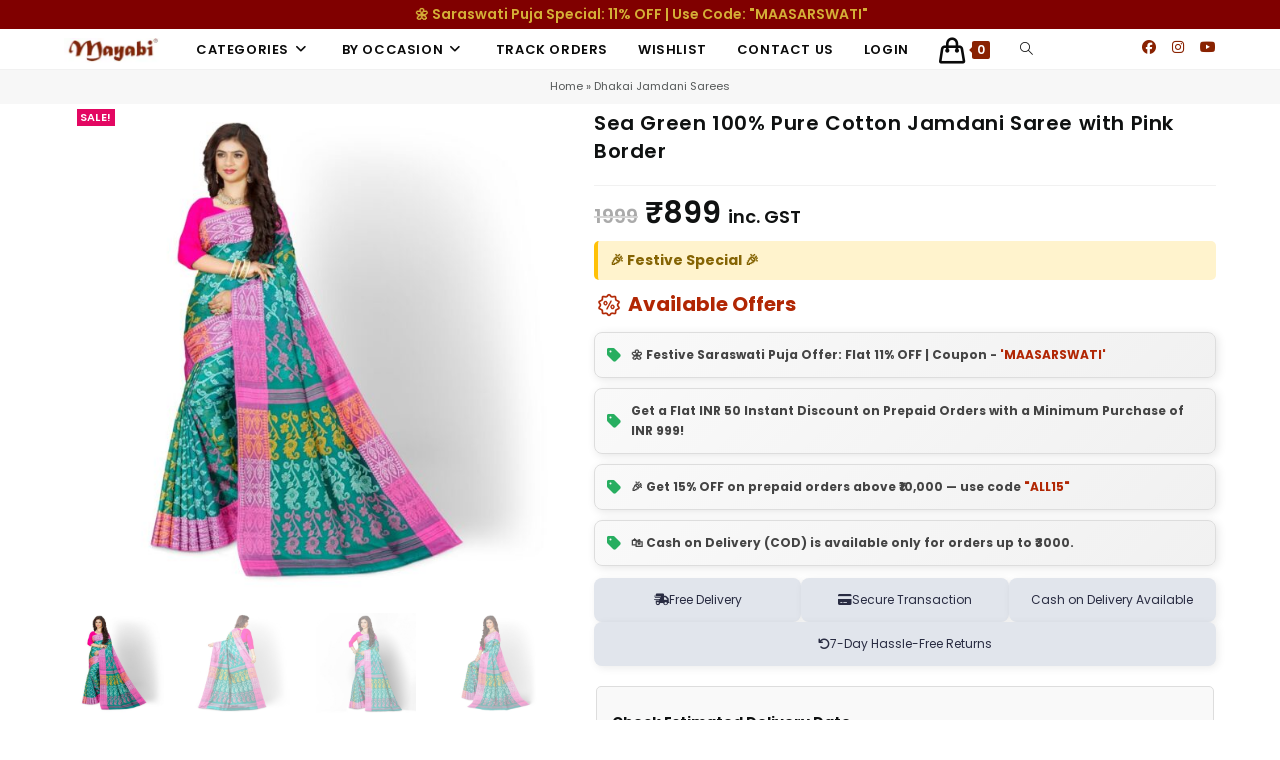

--- FILE ---
content_type: text/html; charset=UTF-8
request_url: https://mayabi.in/product/sea-green-jamdani-tant-saree/
body_size: 36432
content:
<!DOCTYPE html>
<html class="html" lang="en-US" prefix="og: https://ogp.me/ns#">
<head>
	<!-- Google Tag Manager -->
<script type="600739e8abe3f653c1ae4573-text/javascript">(function(w,d,s,l,i){w[l]=w[l]||[];w[l].push({'gtm.start':
new Date().getTime(),event:'gtm.js'});var f=d.getElementsByTagName(s)[0],
j=d.createElement(s),dl=l!='dataLayer'?'&l='+l:'';j.async=true;j.src=
'https://www.googletagmanager.com/gtm.js?id='+i+dl;f.parentNode.insertBefore(j,f);
})(window,document,'script','dataLayer','GTM-KQNLM3F');</script>
<!-- End Google Tag Manager -->
	<meta charset="UTF-8">
	<link rel="profile" href="https://gmpg.org/xfn/11">

	<meta name="viewport" content="width=device-width, initial-scale=1">
<!-- Search Engine Optimization by Rank Math - https://rankmath.com/ -->
<title>Buy Sea Green Pure Cotton Dhakai Jamdani Saree</title>
<meta name="description" content="Buy Sea Green Cotton Dhakai Jamdani Saree from the Huge Collection of Bengali Authentic Tant Sarees. Get ✓Free Shipping ✓COD ✓Easy Return."/>
<meta name="robots" content="follow, index, max-snippet:-1, max-video-preview:-1, max-image-preview:large"/>
<link rel="canonical" href="https://mayabi.in/product/sea-green-jamdani-tant-saree/" />
<meta property="og:locale" content="en_US" />
<meta property="og:type" content="product" />
<meta property="og:title" content="Buy Sea Green Pure Cotton Dhakai Jamdani Saree" />
<meta property="og:description" content="Buy Sea Green Cotton Dhakai Jamdani Saree from the Huge Collection of Bengali Authentic Tant Sarees. Get ✓Free Shipping ✓COD ✓Easy Return." />
<meta property="og:url" content="https://mayabi.in/product/sea-green-jamdani-tant-saree/" />
<meta property="og:site_name" content="Mayabi.in" />
<meta property="og:updated_time" content="2024-08-14T14:23:10+05:30" />
<meta property="og:image" content="https://mayabi.in/wp-content/uploads/2023/08/Sea-Green-Dhakai-Jamdani-Saree-1.jpg" />
<meta property="og:image:secure_url" content="https://mayabi.in/wp-content/uploads/2023/08/Sea-Green-Dhakai-Jamdani-Saree-1.jpg" />
<meta property="og:image:width" content="1144" />
<meta property="og:image:height" content="1144" />
<meta property="og:image:alt" content="Sea Green Dhakai Jamdani Saree" />
<meta property="og:image:type" content="image/jpeg" />
<meta property="product:brand" content="Mayabi" />
<meta property="product:price:amount" content="899" />
<meta property="product:price:currency" content="INR" />
<meta name="twitter:card" content="summary_large_image" />
<meta name="twitter:title" content="Buy Sea Green Pure Cotton Dhakai Jamdani Saree" />
<meta name="twitter:description" content="Buy Sea Green Cotton Dhakai Jamdani Saree from the Huge Collection of Bengali Authentic Tant Sarees. Get ✓Free Shipping ✓COD ✓Easy Return." />
<meta name="twitter:site" content="@GoMayabi" />
<meta name="twitter:creator" content="@GoMayabi" />
<meta name="twitter:image" content="https://mayabi.in/wp-content/uploads/2023/08/Sea-Green-Dhakai-Jamdani-Saree-1.jpg" />
<meta name="twitter:label1" content="Price" />
<meta name="twitter:data1" content="&#8377;899" />
<meta name="twitter:label2" content="Availability" />
<meta name="twitter:data2" content="Out of stock" />
<script type="application/ld+json" class="rank-math-schema">{"@context":"https://schema.org","@graph":[{"@type":"Place","@id":"https://mayabi.in/#place","geo":{"@type":"GeoCoordinates","latitude":"23.337359992330974","longitude":" 88.32141402266754"},"hasMap":"https://www.google.com/maps/search/?api=1&amp;query=23.337359992330974, 88.32141402266754","address":{"@type":"PostalAddress","streetAddress":"Mayabi, Natunpara Rd, Sadhupara","addressLocality":"Nasaratpur","addressRegion":"West Bengal","postalCode":"713519","addressCountry":"India"}},{"@type":["ClothingStore","Organization"],"@id":"https://mayabi.in/#organization","name":"Mayabi","url":"https://mayabi.in","sameAs":["https://www.facebook.com/GoMayabi","https://twitter.com/GoMayabi"],"email":"support@mayabi.in","address":{"@type":"PostalAddress","streetAddress":"Mayabi, Natunpara Rd, Sadhupara","addressLocality":"Nasaratpur","addressRegion":"West Bengal","postalCode":"713519","addressCountry":"India"},"logo":{"@type":"ImageObject","@id":"https://mayabi.in/#logo","url":"https://mayabi.in/wp-content/uploads/2024/02/Mayabi-1500-x-1500.png","contentUrl":"https://mayabi.in/wp-content/uploads/2024/02/Mayabi-1500-x-1500.png","caption":"Mayabi.in","inLanguage":"en-US","width":"112","height":"112"},"priceRange":"\u20b9\u20b9\u20b9\u20b9","description":"Home of exclusive Bengali Handwoven Sarees from Tant Banarasi, Dhakai Jamdani, Handloom, Baluchari to Tussar Silk Sarees. From 1981 to 2016, Mayabi was a complete offline wholesale &amp; manufacturing business. But after that, we started a new journey to fulfill the request of the retail section. We started selling online with the name Basak Enterprise, which soon got changed and registered to Mayabi. Mayabi is our official brand now. Our only motive is to reach as many people all over the country to provide our customers with the best quality handmade saree at factory prices.","taxID":"19DILPB6343F1Z8","location":{"@id":"https://mayabi.in/#place"},"image":{"@id":"https://mayabi.in/#logo"},"telephone":"7001748715"},{"@type":"WebSite","@id":"https://mayabi.in/#website","url":"https://mayabi.in","name":"Mayabi.in","alternateName":"Mayabi","publisher":{"@id":"https://mayabi.in/#organization"},"inLanguage":"en-US"},{"@type":"ImageObject","@id":"https://mayabi.in/wp-content/uploads/2023/08/Sea-Green-Dhakai-Jamdani-Saree-1.jpg","url":"https://mayabi.in/wp-content/uploads/2023/08/Sea-Green-Dhakai-Jamdani-Saree-1.jpg","width":"1144","height":"1144","caption":"Sea Green Dhakai Jamdani Saree","inLanguage":"en-US"},{"@type":"BreadcrumbList","@id":"https://mayabi.in/product/sea-green-jamdani-tant-saree/#breadcrumb","itemListElement":[{"@type":"ListItem","position":"1","item":{"@id":"https://mayabi.in","name":"Home"}},{"@type":"ListItem","position":"2","item":{"@id":"https://mayabi.in/dhakai-jamdani/","name":"Dhakai Jamdani Sarees"}},{"@type":"ListItem","position":"3","item":{"@id":"https://mayabi.in/product/sea-green-jamdani-tant-saree/","name":"Sea Green 100% Pure Cotton Jamdani Saree with Pink Border"}}]},{"@type":"ItemPage","@id":"https://mayabi.in/product/sea-green-jamdani-tant-saree/#webpage","url":"https://mayabi.in/product/sea-green-jamdani-tant-saree/","name":"Buy Sea Green Pure Cotton Dhakai Jamdani Saree","datePublished":"2023-08-06T16:02:16+05:30","dateModified":"2024-08-14T14:23:10+05:30","isPartOf":{"@id":"https://mayabi.in/#website"},"primaryImageOfPage":{"@id":"https://mayabi.in/wp-content/uploads/2023/08/Sea-Green-Dhakai-Jamdani-Saree-1.jpg"},"inLanguage":"en-US","breadcrumb":{"@id":"https://mayabi.in/product/sea-green-jamdani-tant-saree/#breadcrumb"}},{"@type":"Product","brand":{"@type":"Brand","name":"Mayabi"},"name":"Buy Sea Green Pure Cotton Dhakai Jamdani Saree","description":"Buy Sea Green Cotton Dhakai Jamdani Saree from the Huge Collection of Bengali Authentic Tant Sarees. Get \u2713Free Shipping \u2713COD \u2713Easy Return.","sku":"M-BP-0E0E-13072023-MT-AU57-CDJA-1-14","category":"Exclusive Dhakai Jamdani","mainEntityOfPage":{"@id":"https://mayabi.in/product/sea-green-jamdani-tant-saree/#webpage"},"weight":{"@type":"QuantitativeValue","unitCode":"KGM","value":"0.4"},"height":{"@type":"QuantitativeValue","unitCode":"CMT","value":"4"},"width":{"@type":"QuantitativeValue","unitCode":"CMT","value":"20"},"depth":{"@type":"QuantitativeValue","unitCode":"CMT","value":"30"},"image":[{"@type":"ImageObject","url":"https://mayabi.in/wp-content/uploads/2023/08/Sea-Green-Dhakai-Jamdani-Saree-1.jpg","height":"1144","width":"1144"},{"@type":"ImageObject","url":"https://mayabi.in/wp-content/uploads/2023/08/Sea-Green-Dhakai-Jamdani-Saree-4.jpg","height":"1144","width":"1144"},{"@type":"ImageObject","url":"https://mayabi.in/wp-content/uploads/2023/08/Sea-Green-Dhakai-Jamdani-Saree-2.jpg","height":"1144","width":"1144"},{"@type":"ImageObject","url":"https://mayabi.in/wp-content/uploads/2023/08/Sea-Green-Dhakai-Jamdani-Saree-3.jpg","height":"1144","width":"1144"}],"offers":{"@type":"Offer","price":"899","priceCurrency":"INR","priceValidUntil":"2027-12-31","availability":"http://schema.org/OutOfStock","itemCondition":"NewCondition","url":"https://mayabi.in/product/sea-green-jamdani-tant-saree/","seller":{"@type":"Organization","@id":"https://mayabi.in/","name":"Mayabi.in","url":"https://mayabi.in","logo":"https://mayabi.in/wp-content/uploads/2024/02/Mayabi-1500-x-1500.png"},"priceSpecification":{"price":"899","priceCurrency":"INR","valueAddedTaxIncluded":"true"}},"color":"Green, Sea Green","additionalProperty":[{"@type":"PropertyValue","name":"pa_material","value":"Pure Cotton"},{"@type":"PropertyValue","name":"pa_brand","value":"Mayabi"},{"@type":"PropertyValue","name":"pa_texture","value":"Starched (Hard)"}],"@id":"https://mayabi.in/product/sea-green-jamdani-tant-saree/#richSnippet"}]}</script>
<!-- /Rank Math WordPress SEO plugin -->

<link rel='dns-prefetch' href='//fonts.googleapis.com' />
<link rel="alternate" type="application/rss+xml" title="Mayabi &raquo; Feed" href="https://mayabi.in/feed/" />
<link rel="alternate" type="application/rss+xml" title="Mayabi &raquo; Comments Feed" href="https://mayabi.in/comments/feed/" />
<link rel="alternate" type="application/rss+xml" title="Mayabi &raquo; Sea Green 100% Pure Cotton Jamdani Saree with Pink Border Comments Feed" href="https://mayabi.in/product/sea-green-jamdani-tant-saree/feed/" />
<link rel="alternate" title="oEmbed (JSON)" type="application/json+oembed" href="https://mayabi.in/wp-json/oembed/1.0/embed?url=https%3A%2F%2Fmayabi.in%2Fproduct%2Fsea-green-jamdani-tant-saree%2F" />
<link rel="alternate" title="oEmbed (XML)" type="text/xml+oembed" href="https://mayabi.in/wp-json/oembed/1.0/embed?url=https%3A%2F%2Fmayabi.in%2Fproduct%2Fsea-green-jamdani-tant-saree%2F&#038;format=xml" />
<style id='wp-img-auto-sizes-contain-inline-css'>
img:is([sizes=auto i],[sizes^="auto," i]){contain-intrinsic-size:3000px 1500px}
/*# sourceURL=wp-img-auto-sizes-contain-inline-css */
</style>
<style id='wp-block-library-theme-inline-css'>
.wp-block-audio :where(figcaption){color:#555;font-size:13px;text-align:center}.is-dark-theme .wp-block-audio :where(figcaption){color:#ffffffa6}.wp-block-audio{margin:0 0 1em}.wp-block-code{border:1px solid #ccc;border-radius:4px;font-family:Menlo,Consolas,monaco,monospace;padding:.8em 1em}.wp-block-embed :where(figcaption){color:#555;font-size:13px;text-align:center}.is-dark-theme .wp-block-embed :where(figcaption){color:#ffffffa6}.wp-block-embed{margin:0 0 1em}.blocks-gallery-caption{color:#555;font-size:13px;text-align:center}.is-dark-theme .blocks-gallery-caption{color:#ffffffa6}:root :where(.wp-block-image figcaption){color:#555;font-size:13px;text-align:center}.is-dark-theme :root :where(.wp-block-image figcaption){color:#ffffffa6}.wp-block-image{margin:0 0 1em}.wp-block-pullquote{border-bottom:4px solid;border-top:4px solid;color:currentColor;margin-bottom:1.75em}.wp-block-pullquote :where(cite),.wp-block-pullquote :where(footer),.wp-block-pullquote__citation{color:currentColor;font-size:.8125em;font-style:normal;text-transform:uppercase}.wp-block-quote{border-left:.25em solid;margin:0 0 1.75em;padding-left:1em}.wp-block-quote cite,.wp-block-quote footer{color:currentColor;font-size:.8125em;font-style:normal;position:relative}.wp-block-quote:where(.has-text-align-right){border-left:none;border-right:.25em solid;padding-left:0;padding-right:1em}.wp-block-quote:where(.has-text-align-center){border:none;padding-left:0}.wp-block-quote.is-large,.wp-block-quote.is-style-large,.wp-block-quote:where(.is-style-plain){border:none}.wp-block-search .wp-block-search__label{font-weight:700}.wp-block-search__button{border:1px solid #ccc;padding:.375em .625em}:where(.wp-block-group.has-background){padding:1.25em 2.375em}.wp-block-separator.has-css-opacity{opacity:.4}.wp-block-separator{border:none;border-bottom:2px solid;margin-left:auto;margin-right:auto}.wp-block-separator.has-alpha-channel-opacity{opacity:1}.wp-block-separator:not(.is-style-wide):not(.is-style-dots){width:100px}.wp-block-separator.has-background:not(.is-style-dots){border-bottom:none;height:1px}.wp-block-separator.has-background:not(.is-style-wide):not(.is-style-dots){height:2px}.wp-block-table{margin:0 0 1em}.wp-block-table td,.wp-block-table th{word-break:normal}.wp-block-table :where(figcaption){color:#555;font-size:13px;text-align:center}.is-dark-theme .wp-block-table :where(figcaption){color:#ffffffa6}.wp-block-video :where(figcaption){color:#555;font-size:13px;text-align:center}.is-dark-theme .wp-block-video :where(figcaption){color:#ffffffa6}.wp-block-video{margin:0 0 1em}:root :where(.wp-block-template-part.has-background){margin-bottom:0;margin-top:0;padding:1.25em 2.375em}
/*# sourceURL=/wp-includes/css/dist/block-library/theme.min.css */
</style>
<style id='classic-theme-styles-inline-css'>
/*! This file is auto-generated */
.wp-block-button__link{color:#fff;background-color:#32373c;border-radius:9999px;box-shadow:none;text-decoration:none;padding:calc(.667em + 2px) calc(1.333em + 2px);font-size:1.125em}.wp-block-file__button{background:#32373c;color:#fff;text-decoration:none}
/*# sourceURL=/wp-includes/css/classic-themes.min.css */
</style>
<style id='global-styles-inline-css'>
:root{--wp--preset--aspect-ratio--square: 1;--wp--preset--aspect-ratio--4-3: 4/3;--wp--preset--aspect-ratio--3-4: 3/4;--wp--preset--aspect-ratio--3-2: 3/2;--wp--preset--aspect-ratio--2-3: 2/3;--wp--preset--aspect-ratio--16-9: 16/9;--wp--preset--aspect-ratio--9-16: 9/16;--wp--preset--color--black: #000000;--wp--preset--color--cyan-bluish-gray: #abb8c3;--wp--preset--color--white: #ffffff;--wp--preset--color--pale-pink: #f78da7;--wp--preset--color--vivid-red: #cf2e2e;--wp--preset--color--luminous-vivid-orange: #ff6900;--wp--preset--color--luminous-vivid-amber: #fcb900;--wp--preset--color--light-green-cyan: #7bdcb5;--wp--preset--color--vivid-green-cyan: #00d084;--wp--preset--color--pale-cyan-blue: #8ed1fc;--wp--preset--color--vivid-cyan-blue: #0693e3;--wp--preset--color--vivid-purple: #9b51e0;--wp--preset--gradient--vivid-cyan-blue-to-vivid-purple: linear-gradient(135deg,rgb(6,147,227) 0%,rgb(155,81,224) 100%);--wp--preset--gradient--light-green-cyan-to-vivid-green-cyan: linear-gradient(135deg,rgb(122,220,180) 0%,rgb(0,208,130) 100%);--wp--preset--gradient--luminous-vivid-amber-to-luminous-vivid-orange: linear-gradient(135deg,rgb(252,185,0) 0%,rgb(255,105,0) 100%);--wp--preset--gradient--luminous-vivid-orange-to-vivid-red: linear-gradient(135deg,rgb(255,105,0) 0%,rgb(207,46,46) 100%);--wp--preset--gradient--very-light-gray-to-cyan-bluish-gray: linear-gradient(135deg,rgb(238,238,238) 0%,rgb(169,184,195) 100%);--wp--preset--gradient--cool-to-warm-spectrum: linear-gradient(135deg,rgb(74,234,220) 0%,rgb(151,120,209) 20%,rgb(207,42,186) 40%,rgb(238,44,130) 60%,rgb(251,105,98) 80%,rgb(254,248,76) 100%);--wp--preset--gradient--blush-light-purple: linear-gradient(135deg,rgb(255,206,236) 0%,rgb(152,150,240) 100%);--wp--preset--gradient--blush-bordeaux: linear-gradient(135deg,rgb(254,205,165) 0%,rgb(254,45,45) 50%,rgb(107,0,62) 100%);--wp--preset--gradient--luminous-dusk: linear-gradient(135deg,rgb(255,203,112) 0%,rgb(199,81,192) 50%,rgb(65,88,208) 100%);--wp--preset--gradient--pale-ocean: linear-gradient(135deg,rgb(255,245,203) 0%,rgb(182,227,212) 50%,rgb(51,167,181) 100%);--wp--preset--gradient--electric-grass: linear-gradient(135deg,rgb(202,248,128) 0%,rgb(113,206,126) 100%);--wp--preset--gradient--midnight: linear-gradient(135deg,rgb(2,3,129) 0%,rgb(40,116,252) 100%);--wp--preset--font-size--small: 13px;--wp--preset--font-size--medium: 20px;--wp--preset--font-size--large: 36px;--wp--preset--font-size--x-large: 42px;--wp--preset--spacing--20: 0.44rem;--wp--preset--spacing--30: 0.67rem;--wp--preset--spacing--40: 1rem;--wp--preset--spacing--50: 1.5rem;--wp--preset--spacing--60: 2.25rem;--wp--preset--spacing--70: 3.38rem;--wp--preset--spacing--80: 5.06rem;--wp--preset--shadow--natural: 6px 6px 9px rgba(0, 0, 0, 0.2);--wp--preset--shadow--deep: 12px 12px 50px rgba(0, 0, 0, 0.4);--wp--preset--shadow--sharp: 6px 6px 0px rgba(0, 0, 0, 0.2);--wp--preset--shadow--outlined: 6px 6px 0px -3px rgb(255, 255, 255), 6px 6px rgb(0, 0, 0);--wp--preset--shadow--crisp: 6px 6px 0px rgb(0, 0, 0);}:where(.is-layout-flex){gap: 0.5em;}:where(.is-layout-grid){gap: 0.5em;}body .is-layout-flex{display: flex;}.is-layout-flex{flex-wrap: wrap;align-items: center;}.is-layout-flex > :is(*, div){margin: 0;}body .is-layout-grid{display: grid;}.is-layout-grid > :is(*, div){margin: 0;}:where(.wp-block-columns.is-layout-flex){gap: 2em;}:where(.wp-block-columns.is-layout-grid){gap: 2em;}:where(.wp-block-post-template.is-layout-flex){gap: 1.25em;}:where(.wp-block-post-template.is-layout-grid){gap: 1.25em;}.has-black-color{color: var(--wp--preset--color--black) !important;}.has-cyan-bluish-gray-color{color: var(--wp--preset--color--cyan-bluish-gray) !important;}.has-white-color{color: var(--wp--preset--color--white) !important;}.has-pale-pink-color{color: var(--wp--preset--color--pale-pink) !important;}.has-vivid-red-color{color: var(--wp--preset--color--vivid-red) !important;}.has-luminous-vivid-orange-color{color: var(--wp--preset--color--luminous-vivid-orange) !important;}.has-luminous-vivid-amber-color{color: var(--wp--preset--color--luminous-vivid-amber) !important;}.has-light-green-cyan-color{color: var(--wp--preset--color--light-green-cyan) !important;}.has-vivid-green-cyan-color{color: var(--wp--preset--color--vivid-green-cyan) !important;}.has-pale-cyan-blue-color{color: var(--wp--preset--color--pale-cyan-blue) !important;}.has-vivid-cyan-blue-color{color: var(--wp--preset--color--vivid-cyan-blue) !important;}.has-vivid-purple-color{color: var(--wp--preset--color--vivid-purple) !important;}.has-black-background-color{background-color: var(--wp--preset--color--black) !important;}.has-cyan-bluish-gray-background-color{background-color: var(--wp--preset--color--cyan-bluish-gray) !important;}.has-white-background-color{background-color: var(--wp--preset--color--white) !important;}.has-pale-pink-background-color{background-color: var(--wp--preset--color--pale-pink) !important;}.has-vivid-red-background-color{background-color: var(--wp--preset--color--vivid-red) !important;}.has-luminous-vivid-orange-background-color{background-color: var(--wp--preset--color--luminous-vivid-orange) !important;}.has-luminous-vivid-amber-background-color{background-color: var(--wp--preset--color--luminous-vivid-amber) !important;}.has-light-green-cyan-background-color{background-color: var(--wp--preset--color--light-green-cyan) !important;}.has-vivid-green-cyan-background-color{background-color: var(--wp--preset--color--vivid-green-cyan) !important;}.has-pale-cyan-blue-background-color{background-color: var(--wp--preset--color--pale-cyan-blue) !important;}.has-vivid-cyan-blue-background-color{background-color: var(--wp--preset--color--vivid-cyan-blue) !important;}.has-vivid-purple-background-color{background-color: var(--wp--preset--color--vivid-purple) !important;}.has-black-border-color{border-color: var(--wp--preset--color--black) !important;}.has-cyan-bluish-gray-border-color{border-color: var(--wp--preset--color--cyan-bluish-gray) !important;}.has-white-border-color{border-color: var(--wp--preset--color--white) !important;}.has-pale-pink-border-color{border-color: var(--wp--preset--color--pale-pink) !important;}.has-vivid-red-border-color{border-color: var(--wp--preset--color--vivid-red) !important;}.has-luminous-vivid-orange-border-color{border-color: var(--wp--preset--color--luminous-vivid-orange) !important;}.has-luminous-vivid-amber-border-color{border-color: var(--wp--preset--color--luminous-vivid-amber) !important;}.has-light-green-cyan-border-color{border-color: var(--wp--preset--color--light-green-cyan) !important;}.has-vivid-green-cyan-border-color{border-color: var(--wp--preset--color--vivid-green-cyan) !important;}.has-pale-cyan-blue-border-color{border-color: var(--wp--preset--color--pale-cyan-blue) !important;}.has-vivid-cyan-blue-border-color{border-color: var(--wp--preset--color--vivid-cyan-blue) !important;}.has-vivid-purple-border-color{border-color: var(--wp--preset--color--vivid-purple) !important;}.has-vivid-cyan-blue-to-vivid-purple-gradient-background{background: var(--wp--preset--gradient--vivid-cyan-blue-to-vivid-purple) !important;}.has-light-green-cyan-to-vivid-green-cyan-gradient-background{background: var(--wp--preset--gradient--light-green-cyan-to-vivid-green-cyan) !important;}.has-luminous-vivid-amber-to-luminous-vivid-orange-gradient-background{background: var(--wp--preset--gradient--luminous-vivid-amber-to-luminous-vivid-orange) !important;}.has-luminous-vivid-orange-to-vivid-red-gradient-background{background: var(--wp--preset--gradient--luminous-vivid-orange-to-vivid-red) !important;}.has-very-light-gray-to-cyan-bluish-gray-gradient-background{background: var(--wp--preset--gradient--very-light-gray-to-cyan-bluish-gray) !important;}.has-cool-to-warm-spectrum-gradient-background{background: var(--wp--preset--gradient--cool-to-warm-spectrum) !important;}.has-blush-light-purple-gradient-background{background: var(--wp--preset--gradient--blush-light-purple) !important;}.has-blush-bordeaux-gradient-background{background: var(--wp--preset--gradient--blush-bordeaux) !important;}.has-luminous-dusk-gradient-background{background: var(--wp--preset--gradient--luminous-dusk) !important;}.has-pale-ocean-gradient-background{background: var(--wp--preset--gradient--pale-ocean) !important;}.has-electric-grass-gradient-background{background: var(--wp--preset--gradient--electric-grass) !important;}.has-midnight-gradient-background{background: var(--wp--preset--gradient--midnight) !important;}.has-small-font-size{font-size: var(--wp--preset--font-size--small) !important;}.has-medium-font-size{font-size: var(--wp--preset--font-size--medium) !important;}.has-large-font-size{font-size: var(--wp--preset--font-size--large) !important;}.has-x-large-font-size{font-size: var(--wp--preset--font-size--x-large) !important;}
:where(.wp-block-post-template.is-layout-flex){gap: 1.25em;}:where(.wp-block-post-template.is-layout-grid){gap: 1.25em;}
:where(.wp-block-term-template.is-layout-flex){gap: 1.25em;}:where(.wp-block-term-template.is-layout-grid){gap: 1.25em;}
:where(.wp-block-columns.is-layout-flex){gap: 2em;}:where(.wp-block-columns.is-layout-grid){gap: 2em;}
:root :where(.wp-block-pullquote){font-size: 1.5em;line-height: 1.6;}
/*# sourceURL=global-styles-inline-css */
</style>
<style id='woocommerce-inline-inline-css'>
.woocommerce form .form-row .required { visibility: visible; }
/*# sourceURL=woocommerce-inline-inline-css */
</style>
<link rel='stylesheet' id='wpo_min-header-0-css' href='https://mayabi.in/wp-content/cache/wpo-minify/1768273773/assets/wpo-minify-header-6e58b399.min.css' media='all' />
<script type="text/template" id="tmpl-variation-template">
	<div class="woocommerce-variation-description">{{{ data.variation.variation_description }}}</div>
	<div class="woocommerce-variation-price">{{{ data.variation.price_html }}}</div>
	<div class="woocommerce-variation-availability">{{{ data.variation.availability_html }}}</div>
</script>
<script type="text/template" id="tmpl-unavailable-variation-template">
	<p role="alert">Sorry, this product is unavailable. Please choose a different combination.</p>
</script>
<script src="https://mayabi.in/wp-includes/js/jquery/jquery.min.js" id="jquery-core-js" type="600739e8abe3f653c1ae4573-text/javascript"></script>
<script src="https://mayabi.in/wp-includes/js/jquery/jquery-migrate.min.js" id="jquery-migrate-js" type="600739e8abe3f653c1ae4573-text/javascript"></script>
<script id="jquery-js-after" type="600739e8abe3f653c1ae4573-text/javascript">
if (typeof (window.wpfReadyList) == "undefined") {
			var v = jQuery.fn.jquery;
			if (v && parseInt(v) >= 3 && window.self === window.top) {
				var readyList=[];
				window.originalReadyMethod = jQuery.fn.ready;
				jQuery.fn.ready = function(){
					if(arguments.length && arguments.length > 0 && typeof arguments[0] === "function") {
						readyList.push({"c": this, "a": arguments});
					}
					return window.originalReadyMethod.apply( this, arguments );
				};
				window.wpfReadyList = readyList;
			}}
//# sourceURL=jquery-js-after
</script>
<script src="https://mayabi.in/wp-content/plugins/woocommerce/assets/js/js-cookie/js.cookie.min.js" id="wc-js-cookie-js" data-wp-strategy="defer" type="600739e8abe3f653c1ae4573-text/javascript"></script>
<script src="https://mayabi.in/wp-content/plugins/woocommerce/assets/js/jquery-blockui/jquery.blockUI.min.js" id="wc-jquery-blockui-js" defer data-wp-strategy="defer" type="600739e8abe3f653c1ae4573-text/javascript"></script>
<script id="wc-add-to-cart-js-extra" type="600739e8abe3f653c1ae4573-text/javascript">
var wc_add_to_cart_params = {"ajax_url":"/wp-admin/admin-ajax.php","wc_ajax_url":"/?wc-ajax=%%endpoint%%","i18n_view_cart":"View cart","cart_url":"https://mayabi.in/cart/","is_cart":"","cart_redirect_after_add":"no"};
//# sourceURL=wc-add-to-cart-js-extra
</script>
<script src="https://mayabi.in/wp-content/plugins/woocommerce/assets/js/frontend/add-to-cart.min.js" id="wc-add-to-cart-js" defer data-wp-strategy="defer" type="600739e8abe3f653c1ae4573-text/javascript"></script>
<script src="https://mayabi.in/wp-content/plugins/woocommerce/assets/js/flexslider/jquery.flexslider.min.js" id="wc-flexslider-js" defer data-wp-strategy="defer" type="600739e8abe3f653c1ae4573-text/javascript"></script>
<script src="https://mayabi.in/wp-content/plugins/woocommerce/assets/js/photoswipe/photoswipe.min.js" id="wc-photoswipe-js" defer data-wp-strategy="defer" type="600739e8abe3f653c1ae4573-text/javascript"></script>
<script src="https://mayabi.in/wp-content/plugins/woocommerce/assets/js/photoswipe/photoswipe-ui-default.min.js" id="wc-photoswipe-ui-default-js" defer data-wp-strategy="defer" type="600739e8abe3f653c1ae4573-text/javascript"></script>
<script id="wc-single-product-js-extra" type="600739e8abe3f653c1ae4573-text/javascript">
var wc_single_product_params = {"i18n_required_rating_text":"Please select a rating","i18n_rating_options":["1 of 5 stars","2 of 5 stars","3 of 5 stars","4 of 5 stars","5 of 5 stars"],"i18n_product_gallery_trigger_text":"View full-screen image gallery","review_rating_required":"yes","flexslider":{"rtl":false,"animation":"slide","smoothHeight":true,"directionNav":false,"controlNav":"thumbnails","slideshow":false,"animationSpeed":500,"animationLoop":false,"allowOneSlide":false},"zoom_enabled":"","zoom_options":[],"photoswipe_enabled":"1","photoswipe_options":{"shareEl":false,"closeOnScroll":false,"history":false,"hideAnimationDuration":0,"showAnimationDuration":0},"flexslider_enabled":"1"};
//# sourceURL=wc-single-product-js-extra
</script>
<script src="https://mayabi.in/wp-content/plugins/woocommerce/assets/js/frontend/single-product.min.js" id="wc-single-product-js" defer data-wp-strategy="defer" type="600739e8abe3f653c1ae4573-text/javascript"></script>
<script id="woocommerce-js-extra" type="600739e8abe3f653c1ae4573-text/javascript">
var woocommerce_params = {"ajax_url":"/wp-admin/admin-ajax.php","wc_ajax_url":"/?wc-ajax=%%endpoint%%","i18n_password_show":"Show password","i18n_password_hide":"Hide password"};
//# sourceURL=woocommerce-js-extra
</script>
<script src="https://mayabi.in/wp-content/plugins/woocommerce/assets/js/frontend/woocommerce.min.js" id="woocommerce-js" defer data-wp-strategy="defer" type="600739e8abe3f653c1ae4573-text/javascript"></script>
<script id="wpo_min-header-10-js-extra" type="600739e8abe3f653c1ae4573-text/javascript">
var rest_config = {"rest_url":"https://mayabi.in/wp-json/","nonce":"a620fc1868","insta_enabled":"1"};
//# sourceURL=wpo_min-header-10-js-extra
</script>
<script src="https://mayabi.in/wp-content/cache/wpo-minify/1768273773/assets/wpo-minify-header-jqueryxs_front_main_js1767799386.min.js" id="wpo_min-header-10-js" type="600739e8abe3f653c1ae4573-text/javascript"></script>
<script id="wpo_min-header-11-js-extra" type="600739e8abe3f653c1ae4573-text/javascript">
var rest_api_conf = {"siteurl":"https://mayabi.in","nonce":"a620fc1868","root":"https://mayabi.in/wp-json/"};
var wsluFrontObj = {"resturl":"https://mayabi.in/wp-json/","rest_nonce":"a620fc1868"};
//# sourceURL=wpo_min-header-11-js-extra
</script>
<script src="https://mayabi.in/wp-content/cache/wpo-minify/1768273773/assets/wpo-minify-header-jqueryxs_social_custom1767799386.min.js" id="wpo_min-header-11-js" type="600739e8abe3f653c1ae4573-text/javascript"></script>
<script src="https://mayabi.in/wp-includes/js/underscore.min.js" id="underscore-js" type="600739e8abe3f653c1ae4573-text/javascript"></script>
<script id="wp-util-js-extra" type="600739e8abe3f653c1ae4573-text/javascript">
var _wpUtilSettings = {"ajax":{"url":"/wp-admin/admin-ajax.php"}};
//# sourceURL=wp-util-js-extra
</script>
<script src="https://mayabi.in/wp-includes/js/wp-util.min.js" id="wp-util-js" type="600739e8abe3f653c1ae4573-text/javascript"></script>
<script id="wc-add-to-cart-variation-js-extra" type="600739e8abe3f653c1ae4573-text/javascript">
var wc_add_to_cart_variation_params = {"wc_ajax_url":"/?wc-ajax=%%endpoint%%","i18n_no_matching_variations_text":"Sorry, no products matched your selection. Please choose a different combination.","i18n_make_a_selection_text":"Please select some product options before adding this product to your cart.","i18n_unavailable_text":"Sorry, this product is unavailable. Please choose a different combination.","i18n_reset_alert_text":"Your selection has been reset. Please select some product options before adding this product to your cart."};
//# sourceURL=wc-add-to-cart-variation-js-extra
</script>
<script src="https://mayabi.in/wp-content/plugins/woocommerce/assets/js/frontend/add-to-cart-variation.min.js" id="wc-add-to-cart-variation-js" defer data-wp-strategy="defer" type="600739e8abe3f653c1ae4573-text/javascript"></script>
<script id="wc-cart-fragments-js-extra" type="600739e8abe3f653c1ae4573-text/javascript">
var wc_cart_fragments_params = {"ajax_url":"/wp-admin/admin-ajax.php","wc_ajax_url":"/?wc-ajax=%%endpoint%%","cart_hash_key":"wc_cart_hash_54ccdec13c644195298310acd94befcb","fragment_name":"wc_fragments_54ccdec13c644195298310acd94befcb","request_timeout":"5000"};
//# sourceURL=wc-cart-fragments-js-extra
</script>
<script src="https://mayabi.in/wp-content/plugins/woocommerce/assets/js/frontend/cart-fragments.min.js" id="wc-cart-fragments-js" defer data-wp-strategy="defer" type="600739e8abe3f653c1ae4573-text/javascript"></script>
<link rel="https://api.w.org/" href="https://mayabi.in/wp-json/" /><link rel="alternate" title="JSON" type="application/json" href="https://mayabi.in/wp-json/wp/v2/product/12887" /><link rel="EditURI" type="application/rsd+xml" title="RSD" href="https://mayabi.in/xmlrpc.php?rsd" />
<meta name="generator" content="WordPress 6.9" />
<link rel='shortlink' href='https://mayabi.in/?p=12887' />
	<noscript><style>.woocommerce-product-gallery{ opacity: 1 !important; }</style></noscript>
	<meta name="generator" content="Elementor 3.34.1; settings: css_print_method-external, google_font-enabled, font_display-auto">

            <style>
                .oceanwp-theme #searchform-header-replace .aws-container {
                    padding-right: 45px;
                    padding-top: 0;
                }
                .oceanwp-theme #searchform-header-replace .aws-container .aws-search-form .aws-form-btn {
                    background: transparent;
                    border: none;
                }
                .oceanwp-theme #searchform-overlay .aws-container,
                .oceanwp-theme #icon-searchform-overlay .aws-container {
                    position: absolute;
                    top: 50%;
                    left: 0;
                    margin-top: -33px;
                    width: 100%;
                    text-align: center;
                }
                .oceanwp-theme #searchform-overlay .aws-container form,
                .oceanwp-theme #icon-searchform-overlay .aws-container form {
                    position: static;
                }
                .oceanwp-theme #searchform-overlay a.search-overlay-close,
                .oceanwp-theme #icon-searchform-overlay a.search-overlay-close {
                    top: -100px;
                }
                .oceanwp-theme #searchform-overlay .aws-container .aws-search-form,
                .oceanwp-theme #icon-searchform-overlay .aws-container .aws-search-form,
                .oceanwp-theme #searchform-overlay .aws-container .aws-search-form .aws-form-btn,
                .oceanwp-theme #icon-searchform-overlay .aws-container .aws-search-form .aws-form-btn {
                    background: transparent;
                }
                .oceanwp-theme #searchform-overlay .aws-container .aws-search-form .aws-form-btn,
                .oceanwp-theme #icon-searchform-overlay .aws-container .aws-search-form .aws-form-btn {
                    border: none;
                }
                #sidr .aws-container {
                    margin: 30px 20px 0;
                }
                #medium-searchform .aws-container .aws-search-form,
                #vertical-searchform .aws-container .aws-search-form {
                    background: #f5f5f5;
                }
                #medium-searchform .aws-container .aws-search-form .aws-search-field {
                    max-width: 100%;
                }
                #medium-searchform .aws-container .aws-search-form .aws-form-btn,
                #vertical-searchform .aws-container .aws-search-form .aws-form-btn{
                    background: #f5f5f5;
                    border: none;
                }
            </style>

            <script type="600739e8abe3f653c1ae4573-text/javascript">

                window.addEventListener('load', function() {

                    window.setTimeout(function(){
                        var formOverlay = document.querySelectorAll("#searchform-overlay form, #icon-searchform-overlay form");
                        if ( formOverlay ) {
                            for (var i = 0; i < formOverlay.length; i++) {
                                formOverlay[i].innerHTML += '<a href="#" class="search-overlay-close"><span></span></a>';
                            }
                        }
                    }, 300);

                    jQuery(document).on( 'click', 'a.search-overlay-close', function (e) {

                        jQuery( '#searchform-overlay, #icon-searchform-overlay' ).removeClass( 'active' );
                        jQuery( '#searchform-overlay, #icon-searchform-overlay' ).fadeOut( 200 );

                        setTimeout( function() {
                            jQuery( 'html' ).css( 'overflow', 'visible' );
                        }, 400);

                        jQuery( '.aws-search-result' ).hide();

                    } );

                }, false);

            </script>

        
            <script type="600739e8abe3f653c1ae4573-text/javascript">

                window.addEventListener('load', function() {
                    var forms = document.querySelectorAll("#searchform-header-replace form,#searchform-overlay form,#sidr .sidr-class-mobile-searchform,#mobile-menu-search form,#site-header form");

                    var awsFormHtml = "<div class=\"aws-container aws-js-seamless\" data-url=\"\/?wc-ajax=aws_action\" data-siteurl=\"https:\/\/mayabi.in\" data-lang=\"\" data-show-loader=\"true\" data-show-more=\"true\" data-show-page=\"true\" data-ajax-search=\"true\" data-show-clear=\"true\" data-mobile-screen=\"false\" data-use-analytics=\"true\" data-min-chars=\"1\" data-buttons-order=\"2\" data-timeout=\"300\" data-is-mobile=\"false\" data-page-id=\"12887\" data-tax=\"\" ><form class=\"aws-search-form\" action=\"https:\/\/mayabi.in\/\" method=\"get\" role=\"search\" ><div class=\"aws-wrapper\"><label class=\"aws-search-label\" for=\"6969f89593c9a\">Serach for latest sarees<\/label><input type=\"search\" name=\"s\" id=\"6969f89593c9a\" value=\"\" class=\"aws-search-field\" placeholder=\"Serach for latest sarees\" autocomplete=\"off\" \/><input type=\"hidden\" name=\"post_type\" value=\"product\"><input type=\"hidden\" name=\"type_aws\" value=\"true\"><div class=\"aws-search-clear\"><span>\u00d7<\/span><\/div><div class=\"aws-loader\"><\/div><\/div><div class=\"aws-search-btn aws-form-btn\"><span class=\"aws-search-btn_icon\"><svg focusable=\"false\" xmlns=\"http:\/\/www.w3.org\/2000\/svg\" viewBox=\"0 0 24 24\" width=\"24px\"><path d=\"M15.5 14h-.79l-.28-.27C15.41 12.59 16 11.11 16 9.5 16 5.91 13.09 3 9.5 3S3 5.91 3 9.5 5.91 16 9.5 16c1.61 0 3.09-.59 4.23-1.57l.27.28v.79l5 4.99L20.49 19l-4.99-5zm-6 0C7.01 14 5 11.99 5 9.5S7.01 5 9.5 5 14 7.01 14 9.5 11.99 14 9.5 14z\"><\/path><\/svg><\/span><\/div><\/form><\/div>";

                    if ( forms ) {

                        for ( var i = 0; i < forms.length; i++ ) {
                            if ( forms[i].parentNode.outerHTML.indexOf('aws-container') === -1 ) {
                                forms[i].outerHTML = awsFormHtml;
                            }
                        }

                        window.setTimeout(function(){
                            jQuery('.aws-js-seamless').each( function() {
                                try {
                                    jQuery(this).aws_search();
                                } catch (error) {
                                    window.setTimeout(function(){
                                        try {
                                            jQuery(this).aws_search();
                                        } catch (error) {}
                                    }, 2000);
                                }
                            });
                        }, 1000);

                    }
                }, false);
            </script>

        			<style>
				.e-con.e-parent:nth-of-type(n+4):not(.e-lazyloaded):not(.e-no-lazyload),
				.e-con.e-parent:nth-of-type(n+4):not(.e-lazyloaded):not(.e-no-lazyload) * {
					background-image: none !important;
				}
				@media screen and (max-height: 1024px) {
					.e-con.e-parent:nth-of-type(n+3):not(.e-lazyloaded):not(.e-no-lazyload),
					.e-con.e-parent:nth-of-type(n+3):not(.e-lazyloaded):not(.e-no-lazyload) * {
						background-image: none !important;
					}
				}
				@media screen and (max-height: 640px) {
					.e-con.e-parent:nth-of-type(n+2):not(.e-lazyloaded):not(.e-no-lazyload),
					.e-con.e-parent:nth-of-type(n+2):not(.e-lazyloaded):not(.e-no-lazyload) * {
						background-image: none !important;
					}
				}
			</style>
			<link rel="icon" href="https://mayabi.in/wp-content/uploads/2023/12/cropped-Untitled-design-1-32x32.png" sizes="32x32" />
<link rel="icon" href="https://mayabi.in/wp-content/uploads/2023/12/cropped-Untitled-design-1-192x192.png" sizes="192x192" />
<link rel="apple-touch-icon" href="https://mayabi.in/wp-content/uploads/2023/12/cropped-Untitled-design-1-180x180.png" />
<meta name="msapplication-TileImage" content="https://mayabi.in/wp-content/uploads/2023/12/cropped-Untitled-design-1-270x270.png" />
		<style id="wp-custom-css">
			/* Code for Category Page Sub Heading */.clr .page-subheading{display:none}/* Code for Category Page Name Alignment */.page-header-title{display:block;font-size:24px;line-height:1.4em;font-weight:400;margin:0;color:#333;text-align:center}/* Code for Category Page description Hiding in Homepage */.nav-content{display:none}/* Code for Category Page Title Margin */.page-header{position:relative;padding:1px 0}/* Code for Product Page Add to Cart Button */.woocommerce button.button{width:100%;margin-top:14px}/* The Modal (background) */.modal{display:none;/* Hidden by default */position:fixed;/* Stay in place */z-index:1;/* Sit on top */left:0;top:0;width:100%;/* Full width */height:100%;/* Full height */overflow:auto;/* Enable scroll if needed */background-color:rgb(0,0,0);/* Fallback color */background-color:rgba(0,0,0,0.4);/* Black w/ opacity */}/* Modal Content/Box */.modal-content{background-color:#fefefe;margin:15% auto;/* 15% from the top and centered */padding:40px;border:1px solid #888;width:80%;/* Could be more or less,depending on screen size */}/* The Close Button */.close{color:#aaa;float:right;font-size:35px;font-weight:bold}.close:hover,.close:focus{color:black;text-decoration:none;cursor:pointer}/* Code for Product Page Title Width */#main #content-wrap{padding-top:5px}/* Code for Sale Button */.woocommerce span.onsale{top:0rem;background-color:#E30762;padding:3px 3px;font-size:11px}.wc-block-components-product-metadata .wc-block-components-product-metadata__description>p,.wc-block-components-product-metadata .wc-block-components-product-metadata__variation-data{margin:.25em 0;font-size:large}body:not(.woocommerce-block-theme-has-button-styles) .wc-block-components-button:not(.is-link){min-height:3em;background-color:#812507;border-radius:6px;color:white}.wc-block-components-totals-shipping fieldset.wc-block-components-totals-shipping__fieldset{visibility:collapse}.oceanwp-mobile-menu-icon a.mobile-menu .oceanwp-text,.oceanwp-mobile-menu-icon a.mobile-menu .oceanwp-close-text{padding-left:6px;font-size:14px}.woocommerce-checkout #payment ul.payment_methods .wc_payment_method>label{display:block;font-size:16px;color:#53555F;font-weight:600;padding:20px;cursor:pointer;margin:0;letter-spacing:.4px;background-color:#EBEBEB;border-radius:8px}/* Code for Breadcrumb Postion*/.site-breadcrumbs.position-under-title,.centered-page-header .site-breadcrumbs,.centered-minimal-page-header .site-breadcrumbs{position:inherit;top:7.5px;right:auto;max-width:100%;text-align-last:center}.woocommerce-checkout{font-family:Poppins}.woocommerce .woocommerce-checkout #customer_details p.form-row label{margin:0 0 5px;display:block;color:#535156;background-color:#EBEBEB;padding-left:7px;padding-right:7px;border-radius:5px}.woocommerce #order_review table.shop_table ul#shipping_method.woocommerce-shipping-methods li label{display:inline;padding:10px;background-color:#F3F3F3;font-weight:normal;vertical-align:sub;color:#1E212B;cursor:pointer;font-size:12px;letter-spacing:.5px;border-radius:10px}.woocommerce #order_review table.shop_table tfoot td{color:#444;font-weight:normal;margin-top:85px;text-align:center;padding:5px}small{font-size:60%}.woocommerce #order_review table.shop_table tbody td.product-name{max-width:376px;text-align:left;font-size:13px}.woocommerce #order_review table.shop_table tbody td{background-color:#fdfdfd;text-align-last:center}.woocommerce #order_review table.shop_table thead th.product-total{text-align-last:center}.wc-block-components-notice-banner>.wc-block-components-notice-banner__content:last-child{padding-right:0;font-size:11.5px}.wc-block-components-product-metadata .wc-block-components-product-metadata__description>p,.wc-block-components-product-metadata .wc-block-components-product-metadata__variation-data{margin:.25em 0;font-size:large;margin-bottom:-5px}.woocommerce #order_review table.shop_table ul#shipping_method.woocommerce-shipping-methods li{padding-bottom:0;text-align:center}/* Code for Hiding Prefilled address in Cart Page */.woocommerce .cart-collaterals p{margin:0 0 5px;content-visibility:hidden}ul#shipping_method li{padding-bottom:0}ul#shipping_method{display:inline;text-align:-webkit-match-parent}/* Margin Remover below product title for Shop Archive Page */.woocommerce ul.products li.product li.title h2,.woocommerce ul.products li.product li.title a{font-family:Poppins;font-style:normal;margin-bottom:0}/* Hiding "i" button in My Orders Page */.woocommerce-info:before{display:none}/* Middle allign content My orders page */.woocommerce-info{display:inline-grid;width:100%;font-size:12px;font-weight:400;color:#777;border:1px solid #ddd;margin:0 0 30px;padding:10px 15px;text-align:center;text-transform:uppercase;border-color:#b1befd}/*To hide Continue Shopping Button */.woocommerce-cart .woocommerce-message .button.wc-forward{display:none}/*Position In Stock Button in Product Page */.woocommerce div.product div.summary p.in-stock{margin-top:8px;margin-bottom:-8px}/*To Put Margin Above Product Title in Product Page */.woocommerce div.product .product_title{margin-top:revert}/* Modern Add to Cart Button */.single_add_to_cart_button.button.alt[name="add-to-cart"]{background:linear-gradient(135deg,#ff9800,#e68900);color:white;font-size:16px;font-weight:bold;padding:12px 20px;border-radius:6px;border:none;cursor:pointer;transition:all 0.3s ease-in-out;box-shadow:2px 2px 8px rgba(0,0,0,0.1);text-transform:uppercase;letter-spacing:1px}/* Hover effect for Add to Cart */.single_add_to_cart_button.button.alt[name="add-to-cart"]:hover{background:linear-gradient(135deg,#e68900,#cc7700)}/* Modern Buy Now Button */.wc-buy-now-btn{background:linear-gradient(135deg,#ff4c4c,#d43f3f);color:white;font-size:16px;font-weight:bold;padding:12px 20px;border-radius:6px;border:none;cursor:pointer;transition:all 0.3s ease-in-out;box-shadow:2px 2px 8px rgba(0,0,0,0.1);text-transform:uppercase;letter-spacing:1px}/* Hover effect for Buy Now */.wc-buy-now-btn:hover{background:linear-gradient(135deg,#d43f3f,#b03030)}/* Social Log In Plugin Code */#xs-social-login-container{max-width:300px;margin:auto;padding-bottom:0;margin-bottom:12px}		</style>
		<!-- OceanWP CSS -->
<style type="text/css">
/* Colors */.woocommerce-MyAccount-navigation ul li a:before,.woocommerce-checkout .woocommerce-info a,.woocommerce-checkout #payment ul.payment_methods .wc_payment_method>input[type=radio]:first-child:checked+label:before,.woocommerce-checkout #payment .payment_method_paypal .about_paypal,.woocommerce ul.products li.product li.category a:hover,.woocommerce ul.products li.product .button:hover,.woocommerce ul.products li.product .product-inner .added_to_cart:hover,.product_meta .posted_in a:hover,.product_meta .tagged_as a:hover,.woocommerce div.product .woocommerce-tabs ul.tabs li a:hover,.woocommerce div.product .woocommerce-tabs ul.tabs li.active a,.woocommerce .oceanwp-grid-list a.active,.woocommerce .oceanwp-grid-list a:hover,.woocommerce .oceanwp-off-canvas-filter:hover,.widget_shopping_cart ul.cart_list li .owp-grid-wrap .owp-grid a.remove:hover,.widget_product_categories li a:hover ~ .count,.widget_layered_nav li a:hover ~ .count,.woocommerce ul.products li.product:not(.product-category) .woo-entry-buttons li a:hover,a:hover,a.light:hover,.theme-heading .text::before,.theme-heading .text::after,#top-bar-content >a:hover,#top-bar-social li.oceanwp-email a:hover,#site-navigation-wrap .dropdown-menu >li >a:hover,#site-header.medium-header #medium-searchform button:hover,.oceanwp-mobile-menu-icon a:hover,.blog-entry.post .blog-entry-header .entry-title a:hover,.blog-entry.post .blog-entry-readmore a:hover,.blog-entry.thumbnail-entry .blog-entry-category a,ul.meta li a:hover,.dropcap,.single nav.post-navigation .nav-links .title,body .related-post-title a:hover,body #wp-calendar caption,body .contact-info-widget.default i,body .contact-info-widget.big-icons i,body .custom-links-widget .oceanwp-custom-links li a:hover,body .custom-links-widget .oceanwp-custom-links li a:hover:before,body .posts-thumbnails-widget li a:hover,body .social-widget li.oceanwp-email a:hover,.comment-author .comment-meta .comment-reply-link,#respond #cancel-comment-reply-link:hover,#footer-widgets .footer-box a:hover,#footer-bottom a:hover,#footer-bottom #footer-bottom-menu a:hover,.sidr a:hover,.sidr-class-dropdown-toggle:hover,.sidr-class-menu-item-has-children.active >a,.sidr-class-menu-item-has-children.active >a >.sidr-class-dropdown-toggle,input[type=checkbox]:checked:before{color:#892201}.woocommerce .oceanwp-grid-list a.active .owp-icon use,.woocommerce .oceanwp-grid-list a:hover .owp-icon use,.single nav.post-navigation .nav-links .title .owp-icon use,.blog-entry.post .blog-entry-readmore a:hover .owp-icon use,body .contact-info-widget.default .owp-icon use,body .contact-info-widget.big-icons .owp-icon use{stroke:#892201}.woocommerce div.product div.images .open-image,.wcmenucart-details.count,.woocommerce-message a,.woocommerce-error a,.woocommerce-info a,.woocommerce .widget_price_filter .ui-slider .ui-slider-handle,.woocommerce .widget_price_filter .ui-slider .ui-slider-range,.owp-product-nav li a.owp-nav-link:hover,.woocommerce div.product.owp-tabs-layout-vertical .woocommerce-tabs ul.tabs li a:after,.woocommerce .widget_product_categories li.current-cat >a ~ .count,.woocommerce .widget_product_categories li.current-cat >a:before,.woocommerce .widget_layered_nav li.chosen a ~ .count,.woocommerce .widget_layered_nav li.chosen a:before,#owp-checkout-timeline .active .timeline-wrapper,.bag-style:hover .wcmenucart-cart-icon .wcmenucart-count,.show-cart .wcmenucart-cart-icon .wcmenucart-count,.woocommerce ul.products li.product:not(.product-category) .image-wrap .button,input[type="button"],input[type="reset"],input[type="submit"],button[type="submit"],.button,#site-navigation-wrap .dropdown-menu >li.btn >a >span,.thumbnail:hover i,.thumbnail:hover .link-post-svg-icon,.post-quote-content,.omw-modal .omw-close-modal,body .contact-info-widget.big-icons li:hover i,body .contact-info-widget.big-icons li:hover .owp-icon,body div.wpforms-container-full .wpforms-form input[type=submit],body div.wpforms-container-full .wpforms-form button[type=submit],body div.wpforms-container-full .wpforms-form .wpforms-page-button,.woocommerce-cart .wp-element-button,.woocommerce-checkout .wp-element-button,.wp-block-button__link{background-color:#892201}.current-shop-items-dropdown{border-top-color:#892201}.woocommerce div.product .woocommerce-tabs ul.tabs li.active a{border-bottom-color:#892201}.wcmenucart-details.count:before{border-color:#892201}.woocommerce ul.products li.product .button:hover{border-color:#892201}.woocommerce ul.products li.product .product-inner .added_to_cart:hover{border-color:#892201}.woocommerce div.product .woocommerce-tabs ul.tabs li.active a{border-color:#892201}.woocommerce .oceanwp-grid-list a.active{border-color:#892201}.woocommerce .oceanwp-grid-list a:hover{border-color:#892201}.woocommerce .oceanwp-off-canvas-filter:hover{border-color:#892201}.owp-product-nav li a.owp-nav-link:hover{border-color:#892201}.widget_shopping_cart_content .buttons .button:first-child:hover{border-color:#892201}.widget_shopping_cart ul.cart_list li .owp-grid-wrap .owp-grid a.remove:hover{border-color:#892201}.widget_product_categories li a:hover ~ .count{border-color:#892201}.woocommerce .widget_product_categories li.current-cat >a ~ .count{border-color:#892201}.woocommerce .widget_product_categories li.current-cat >a:before{border-color:#892201}.widget_layered_nav li a:hover ~ .count{border-color:#892201}.woocommerce .widget_layered_nav li.chosen a ~ .count{border-color:#892201}.woocommerce .widget_layered_nav li.chosen a:before{border-color:#892201}#owp-checkout-timeline.arrow .active .timeline-wrapper:before{border-top-color:#892201;border-bottom-color:#892201}#owp-checkout-timeline.arrow .active .timeline-wrapper:after{border-left-color:#892201;border-right-color:#892201}.bag-style:hover .wcmenucart-cart-icon .wcmenucart-count{border-color:#892201}.bag-style:hover .wcmenucart-cart-icon .wcmenucart-count:after{border-color:#892201}.show-cart .wcmenucart-cart-icon .wcmenucart-count{border-color:#892201}.show-cart .wcmenucart-cart-icon .wcmenucart-count:after{border-color:#892201}.woocommerce ul.products li.product:not(.product-category) .woo-product-gallery .active a{border-color:#892201}.woocommerce ul.products li.product:not(.product-category) .woo-product-gallery a:hover{border-color:#892201}.widget-title{border-color:#892201}blockquote{border-color:#892201}.wp-block-quote{border-color:#892201}#searchform-dropdown{border-color:#892201}.dropdown-menu .sub-menu{border-color:#892201}.blog-entry.large-entry .blog-entry-readmore a:hover{border-color:#892201}.oceanwp-newsletter-form-wrap input[type="email"]:focus{border-color:#892201}.social-widget li.oceanwp-email a:hover{border-color:#892201}#respond #cancel-comment-reply-link:hover{border-color:#892201}body .contact-info-widget.big-icons li:hover i{border-color:#892201}body .contact-info-widget.big-icons li:hover .owp-icon{border-color:#892201}#footer-widgets .oceanwp-newsletter-form-wrap input[type="email"]:focus{border-color:#892201}.woocommerce div.product div.images .open-image:hover,.woocommerce-error a:hover,.woocommerce-info a:hover,.woocommerce-message a:hover,.woocommerce-message a:focus,.woocommerce .button:focus,.woocommerce ul.products li.product:not(.product-category) .image-wrap .button:hover,input[type="button"]:hover,input[type="reset"]:hover,input[type="submit"]:hover,button[type="submit"]:hover,input[type="button"]:focus,input[type="reset"]:focus,input[type="submit"]:focus,button[type="submit"]:focus,.button:hover,.button:focus,#site-navigation-wrap .dropdown-menu >li.btn >a:hover >span,.post-quote-author,.omw-modal .omw-close-modal:hover,body div.wpforms-container-full .wpforms-form input[type=submit]:hover,body div.wpforms-container-full .wpforms-form button[type=submit]:hover,body div.wpforms-container-full .wpforms-form .wpforms-page-button:hover,.woocommerce-cart .wp-element-button:hover,.woocommerce-checkout .wp-element-button:hover,.wp-block-button__link:hover{background-color:#ef3f49}.woocommerce table.shop_table,.woocommerce table.shop_table td,.woocommerce-cart .cart-collaterals .cart_totals tr td,.woocommerce-cart .cart-collaterals .cart_totals tr th,.woocommerce table.shop_table tth,.woocommerce table.shop_table tfoot td,.woocommerce table.shop_table tfoot th,.woocommerce .order_details,.woocommerce .shop_table.order_details tfoot th,.woocommerce .shop_table.customer_details th,.woocommerce .cart-collaterals .cross-sells,.woocommerce-page .cart-collaterals .cross-sells,.woocommerce .cart-collaterals .cart_totals,.woocommerce-page .cart-collaterals .cart_totals,.woocommerce .cart-collaterals h2,.woocommerce .cart-collaterals h2,.woocommerce .cart-collaterals h2,.woocommerce-cart .cart-collaterals .cart_totals .order-total th,.woocommerce-cart .cart-collaterals .cart_totals .order-total td,.woocommerce ul.order_details,.woocommerce .shop_table.order_details tfoot th,.woocommerce .shop_table.customer_details th,.woocommerce .woocommerce-checkout #customer_details h3,.woocommerce .woocommerce-checkout h3#order_review_heading,.woocommerce-checkout #payment ul.payment_methods,.woocommerce-checkout form.login,.woocommerce-checkout form.checkout_coupon,.woocommerce-checkout-review-order-table tfoot th,.woocommerce-checkout #payment,.woocommerce ul.order_details,.woocommerce #customer_login >div,.woocommerce .col-1.address,.woocommerce .col-2.address,.woocommerce-checkout .woocommerce-info,.woocommerce div.product form.cart,.product_meta,.woocommerce div.product .woocommerce-tabs ul.tabs,.woocommerce #reviews #comments ol.commentlist li .comment_container,p.stars span a,.woocommerce ul.product_list_widget li,.woocommerce .widget_shopping_cart .cart_list li,.woocommerce.widget_shopping_cart .cart_list li,.woocommerce ul.product_list_widget li:first-child,.woocommerce .widget_shopping_cart .cart_list li:first-child,.woocommerce.widget_shopping_cart .cart_list li:first-child,.widget_product_categories li a,.woocommerce .oceanwp-toolbar,.woocommerce .products.list .product,table th,table td,hr,.content-area,body.content-left-sidebar #content-wrap .content-area,.content-left-sidebar .content-area,#top-bar-wrap,#site-header,#site-header.top-header #search-toggle,.dropdown-menu ul li,.centered-minimal-page-header,.blog-entry.post,.blog-entry.grid-entry .blog-entry-inner,.blog-entry.thumbnail-entry .blog-entry-bottom,.single-post .entry-title,.single .entry-share-wrap .entry-share,.single .entry-share,.single .entry-share ul li a,.single nav.post-navigation,.single nav.post-navigation .nav-links .nav-previous,#author-bio,#author-bio .author-bio-avatar,#author-bio .author-bio-social li a,#related-posts,#comments,.comment-body,#respond #cancel-comment-reply-link,#blog-entries .type-page,.page-numbers a,.page-numbers span:not(.elementor-screen-only),.page-links span,body #wp-calendar caption,body #wp-calendar th,body #wp-calendar tbody,body .contact-info-widget.default i,body .contact-info-widget.big-icons i,body .contact-info-widget.big-icons .owp-icon,body .contact-info-widget.default .owp-icon,body .posts-thumbnails-widget li,body .tagcloud a{border-color:}a{color:#0031af}a .owp-icon use{stroke:#0031af}body .theme-button,body input[type="submit"],body button[type="submit"],body button,body .button,body div.wpforms-container-full .wpforms-form input[type=submit],body div.wpforms-container-full .wpforms-form button[type=submit],body div.wpforms-container-full .wpforms-form .wpforms-page-button,.woocommerce-cart .wp-element-button,.woocommerce-checkout .wp-element-button,.wp-block-button__link{border-color:#ffffff}body .theme-button:hover,body input[type="submit"]:hover,body button[type="submit"]:hover,body button:hover,body .button:hover,body div.wpforms-container-full .wpforms-form input[type=submit]:hover,body div.wpforms-container-full .wpforms-form input[type=submit]:active,body div.wpforms-container-full .wpforms-form button[type=submit]:hover,body div.wpforms-container-full .wpforms-form button[type=submit]:active,body div.wpforms-container-full .wpforms-form .wpforms-page-button:hover,body div.wpforms-container-full .wpforms-form .wpforms-page-button:active,.woocommerce-cart .wp-element-button:hover,.woocommerce-checkout .wp-element-button:hover,.wp-block-button__link:hover{border-color:#ffffff}.page-header .page-header-title,.page-header.background-image-page-header .page-header-title{color:#333333}.page-header .page-subheading{color:#929292}.site-breadcrumbs,.background-image-page-header .site-breadcrumbs{color:#565959}.site-breadcrumbs ul li .breadcrumb-sep,.site-breadcrumbs ol li .breadcrumb-sep{color:#565959}.site-breadcrumbs a,.background-image-page-header .site-breadcrumbs a{color:#565959}.site-breadcrumbs a .owp-icon use,.background-image-page-header .site-breadcrumbs a .owp-icon use{stroke:#565959}.site-breadcrumbs a:hover,.background-image-page-header .site-breadcrumbs a:hover{color:#00a9ff}.site-breadcrumbs a:hover .owp-icon use,.background-image-page-header .site-breadcrumbs a:hover .owp-icon use{stroke:#00a9ff}body{color:#0f1111}h1,h2,h3,h4,h5,h6,.theme-heading,.widget-title,.oceanwp-widget-recent-posts-title,.comment-reply-title,.entry-title,.sidebar-box .widget-title{color:#333333}h1{color:#333333}h2{color:#333333}h3{color:#333333}h4{color:#333333}/* OceanWP Style Settings CSS */.theme-button,input[type="submit"],button[type="submit"],button,.button,body div.wpforms-container-full .wpforms-form input[type=submit],body div.wpforms-container-full .wpforms-form button[type=submit],body div.wpforms-container-full .wpforms-form .wpforms-page-button{border-style:solid}.theme-button,input[type="submit"],button[type="submit"],button,.button,body div.wpforms-container-full .wpforms-form input[type=submit],body div.wpforms-container-full .wpforms-form button[type=submit],body div.wpforms-container-full .wpforms-form .wpforms-page-button{border-width:1px}form input[type="text"],form input[type="password"],form input[type="email"],form input[type="url"],form input[type="date"],form input[type="month"],form input[type="time"],form input[type="datetime"],form input[type="datetime-local"],form input[type="week"],form input[type="number"],form input[type="search"],form input[type="tel"],form input[type="color"],form select,form textarea,.woocommerce .woocommerce-checkout .select2-container--default .select2-selection--single{border-style:solid}body div.wpforms-container-full .wpforms-form input[type=date],body div.wpforms-container-full .wpforms-form input[type=datetime],body div.wpforms-container-full .wpforms-form input[type=datetime-local],body div.wpforms-container-full .wpforms-form input[type=email],body div.wpforms-container-full .wpforms-form input[type=month],body div.wpforms-container-full .wpforms-form input[type=number],body div.wpforms-container-full .wpforms-form input[type=password],body div.wpforms-container-full .wpforms-form input[type=range],body div.wpforms-container-full .wpforms-form input[type=search],body div.wpforms-container-full .wpforms-form input[type=tel],body div.wpforms-container-full .wpforms-form input[type=text],body div.wpforms-container-full .wpforms-form input[type=time],body div.wpforms-container-full .wpforms-form input[type=url],body div.wpforms-container-full .wpforms-form input[type=week],body div.wpforms-container-full .wpforms-form select,body div.wpforms-container-full .wpforms-form textarea{border-style:solid}form input[type="text"],form input[type="password"],form input[type="email"],form input[type="url"],form input[type="date"],form input[type="month"],form input[type="time"],form input[type="datetime"],form input[type="datetime-local"],form input[type="week"],form input[type="number"],form input[type="search"],form input[type="tel"],form input[type="color"],form select,form textarea{border-radius:3px}body div.wpforms-container-full .wpforms-form input[type=date],body div.wpforms-container-full .wpforms-form input[type=datetime],body div.wpforms-container-full .wpforms-form input[type=datetime-local],body div.wpforms-container-full .wpforms-form input[type=email],body div.wpforms-container-full .wpforms-form input[type=month],body div.wpforms-container-full .wpforms-form input[type=number],body div.wpforms-container-full .wpforms-form input[type=password],body div.wpforms-container-full .wpforms-form input[type=range],body div.wpforms-container-full .wpforms-form input[type=search],body div.wpforms-container-full .wpforms-form input[type=tel],body div.wpforms-container-full .wpforms-form input[type=text],body div.wpforms-container-full .wpforms-form input[type=time],body div.wpforms-container-full .wpforms-form input[type=url],body div.wpforms-container-full .wpforms-form input[type=week],body div.wpforms-container-full .wpforms-form select,body div.wpforms-container-full .wpforms-form textarea{border-radius:3px}/* Header */#site-logo #site-logo-inner,.oceanwp-social-menu .social-menu-inner,#site-header.full_screen-header .menu-bar-inner,.after-header-content .after-header-content-inner{height:39px}#site-navigation-wrap .dropdown-menu >li >a,#site-navigation-wrap .dropdown-menu >li >span.opl-logout-link,.oceanwp-mobile-menu-icon a,.mobile-menu-close,.after-header-content-inner >a{line-height:39px}#site-header.has-header-media .overlay-header-media{background-color:rgba(0,0,0,0.5)}#site-header #site-logo #site-logo-inner a img,#site-header.center-header #site-navigation-wrap .middle-site-logo a img{max-height:25px}@media (max-width:768px){#site-header #site-logo #site-logo-inner a img,#site-header.center-header #site-navigation-wrap .middle-site-logo a img{max-height:25px}}@media (max-width:480px){#site-header #site-logo #site-logo-inner a img,#site-header.center-header #site-navigation-wrap .middle-site-logo a img{max-height:26px}}#site-navigation-wrap .dropdown-menu >li >a,.oceanwp-mobile-menu-icon a,#searchform-header-replace-close{color:#0a0a0a}#site-navigation-wrap .dropdown-menu >li >a .owp-icon use,.oceanwp-mobile-menu-icon a .owp-icon use,#searchform-header-replace-close .owp-icon use{stroke:#0a0a0a}.oceanwp-social-menu.simple-social ul li a{color:#892201}.oceanwp-social-menu.simple-social ul li a .owp-icon use{stroke:#892201}/* Topbar */#top-bar{padding:0}@media (max-width:480px){#top-bar{padding:0}}#top-bar-social li a{color:#0a0a0a}#top-bar-social li a .owp-icon use{stroke:#0a0a0a}#top-bar-wrap,.oceanwp-top-bar-sticky{background-color:#800000}#top-bar-wrap{border-color:#ffffff}#top-bar-wrap,#top-bar-content strong{color:#d4af37}#top-bar-content a,#top-bar-social-alt a{color:#0a0a0a}/* Blog CSS */.ocean-single-post-header ul.meta-item li a:hover{color:#333333}/* Footer Widgets */#footer-widgets{background-color:#f9f9f9}#footer-widgets .footer-box .widget-title{color:#0a0a0a}#footer-widgets,#footer-widgets p,#footer-widgets li a:before,#footer-widgets .contact-info-widget span.oceanwp-contact-title,#footer-widgets .recent-posts-date,#footer-widgets .recent-posts-comments,#footer-widgets .widget-recent-posts-icons li .fa{color:#111111}#footer-widgets .footer-box a,#footer-widgets a{color:#0a0a0a}/* Footer Copyright */#footer-bottom{background-color:#ffffff}#footer-bottom,#footer-bottom p{color:#0c0c0c}#footer-bottom a,#footer-bottom #footer-bottom-menu a{color:#dd3333}/* WooCommerce */.wcmenucart i{font-size:25px}.wcmenucart .owp-icon{width:25px;height:25px}.wcmenucart i{top:8px}.widget_shopping_cart_content .buttons .checkout{background-color:#812406}.owp-floating-bar{background-color:rgba(44,44,44,0.71)}.owp-floating-bar form.cart .quantity .minus:hover,.owp-floating-bar form.cart .quantity .plus:hover{color:#ffffff}#owp-checkout-timeline .timeline-step{color:#cccccc}#owp-checkout-timeline .timeline-step{border-color:#cccccc}.woocommerce ul.products li.product.outofstock .outofstock-badge{background-color:#ffffff}.quantity .qty,.quantity .qty-changer a,.quantity .plus,.quantity .minus{border-color:#0c0000}body .quantity .qty:focus{border-color:#0a0a0a}.quantity .qty{color:#0a0a0a}.quantity .qty-changer a,.quantity .plus,.quantity .minus{color:#0c0c0c}.quantity .qty-changer a:hover,.quantity .plus:hover,.quantity .minus:hover{color:#0a0a0a}.quantity .qty-changer a:hover,.quantity .plus:hover,.quantity .minus:hover{border-color:#0a0a0a}@media (max-width:480px){.woocommerce .products .product-inner{padding:0}}.woocommerce ul.products li.product .woo-entry-inner li.image-wrap{margin:0}@media (max-width:480px){.woocommerce ul.products li.product .woo-entry-inner li.image-wrap{margin:0}}.woocommerce .products .product-inner{border-style:solid}@media (max-width:480px){.woocommerce .products .product-inner{border-width:0}}.woocommerce .products .product-inner,.woocommerce ul.products li.product .woo-product-info,.woocommerce ul.products li.product .woo-product-gallery{background-color:#ffffff}.woocommerce ul.products li.product .price,.woocommerce ul.products li.product .price .amount{color:#0a0000}.woocommerce ul.products li.product li.owp-woo-cond-notice span,.woocommerce ul.products li.product li.owp-woo-cond-notice a{color:#333333}.woocommerce ul.products li.product .button,.woocommerce ul.products li.product .product-inner .added_to_cart,.woocommerce ul.products li.product:not(.product-category) .image-wrap .button{background-color:#ffffff}.woocommerce ul.products li.product .button:hover,.woocommerce ul.products li.product .product-inner .added_to_cart:hover,.woocommerce ul.products li.product:not(.product-category) .image-wrap .button:hover{background-color:#eeeeee}.woocommerce ul.products li.product .button,.woocommerce ul.products li.product .product-inner .added_to_cart,.woocommerce ul.products li.product:not(.product-category) .image-wrap .button{color:#0f1111}.woocommerce ul.products li.product .button,.woocommerce ul.products li.product .product-inner .added_to_cart,.woocommerce ul.products li.product:not(.product-category) .image-wrap .button{border-color:#888c8c}.woocommerce ul.products li.product .button,.woocommerce ul.products li.product .product-inner .added_to_cart{border-style:solid}.woocommerce ul.products li.product .button,.woocommerce ul.products li.product .product-inner .added_to_cart{border-width:1pxpx}.woocommerce ul.products li.product .button,.woocommerce ul.products li.product .product-inner .added_to_cart{border-radius:4pxpx}.owp-quick-view{background-color:rgba(255,255,255,0.6)}.image-wrap.loading:after{background-color:rgba(255,255,255,0.15)}.woocommerce div.product .product_title{color:#0f1111}.price,.amount{color:#0f1111}.product_meta .posted_in,.product_meta .tagged_as,.product_meta .sku_wrapper{color:#0f1111}.woocommerce div.product div.summary button.single_add_to_cart_button{background-color:#ff9f00}.woocommerce div.product div.summary button.single_add_to_cart_button{color:#ffffff}.woocommerce div.product div.summary button.single_add_to_cart_button{border-style:none}.woocommerce div.product div.summary button.single_add_to_cart_button{border-radius:30pxpx}.woocommerce table.shop_table thead,.woocommerce-checkout-review-order-table tfoot th{background-color:#f0f2f2}.woocommerce-checkout table.shop_table,.woocommerce-checkout table.shop_table th,.woocommerce-checkout table.shop_table td,.woocommerce-checkout table.shop_table tfoot th,.woocommerce-checkout table.shop_table tfoot td{border-color:#F0F2F2}.woocommerce-checkout #payment div.payment_box{color:#7a7a7a}.page-header{background-color:#f7f7f7}/* Typography */body{font-family:Poppins;font-size:17px;line-height:1.7}h1,h2,h3,h4,h5,h6,.theme-heading,.widget-title,.oceanwp-widget-recent-posts-title,.comment-reply-title,.entry-title,.sidebar-box .widget-title{font-family:Poppins;line-height:1.4}h1{font-family:Poppins;font-size:23px;line-height:1.4}h2{font-family:Poppins;font-size:20px;line-height:1.4}h3{font-family:Poppins;font-size:18px;line-height:1.4}h4{font-family:Poppins;font-size:17px;line-height:1.4}h5{font-size:14px;line-height:1.4}h6{font-size:15px;line-height:1.4}.page-header .page-header-title,.page-header.background-image-page-header .page-header-title{font-family:Poppins;font-size:20px;line-height:1.6;font-weight:500}.page-header .page-subheading{font-family:Poppins;font-size:15px;line-height:1.8}.site-breadcrumbs,.site-breadcrumbs a{font-family:Poppins;font-size:11px;line-height:1.4}#top-bar-content,#top-bar-social-alt{font-family:Poppins;font-size:14px;line-height:2.1;font-weight:600}@media screen and (max-width:480px){#top-bar-content,#top-bar-social-alt{font-size:13.5px}}@media screen and (max-width:480px){#top-bar-content,#top-bar-social-alt{line-height:2}}#site-logo a.site-logo-text{font-family:Poppins;font-size:24px;line-height:1.8}#site-navigation-wrap .dropdown-menu >li >a,#site-header.full_screen-header .fs-dropdown-menu >li >a,#site-header.top-header #site-navigation-wrap .dropdown-menu >li >a,#site-header.center-header #site-navigation-wrap .dropdown-menu >li >a,#site-header.medium-header #site-navigation-wrap .dropdown-menu >li >a,.oceanwp-mobile-menu-icon a{font-family:Poppins;font-size:13px;font-weight:600;text-transform:uppercase}.dropdown-menu ul li a.menu-link,#site-header.full_screen-header .fs-dropdown-menu ul.sub-menu li a{font-family:Poppins;font-size:14px;line-height:1.2;letter-spacing:.6px}.sidr-class-dropdown-menu li a,a.sidr-class-toggle-sidr-close,#mobile-dropdown ul li a,body #mobile-fullscreen ul li a{font-family:Poppins;font-size:17px;line-height:1.8;font-weight:600}@media screen and (max-width:480px){.sidr-class-dropdown-menu li a,a.sidr-class-toggle-sidr-close,#mobile-dropdown ul li a,body #mobile-fullscreen ul li a{font-size:15px}}.blog-entry.post .blog-entry-header .entry-title a{font-family:Poppins;font-size:20px;line-height:1.4}@media screen and (max-width:480px){.blog-entry.post .blog-entry-header .entry-title a{font-size:18px}}.ocean-single-post-header .single-post-title{font-size:34px;line-height:1.4;letter-spacing:.6px}.ocean-single-post-header ul.meta-item li,.ocean-single-post-header ul.meta-item li a{font-size:13px;line-height:1.4;letter-spacing:.6px}.ocean-single-post-header .post-author-name,.ocean-single-post-header .post-author-name a{font-size:14px;line-height:1.4;letter-spacing:.6px}.ocean-single-post-header .post-author-description{font-size:12px;line-height:1.4;letter-spacing:.6px}.single-post .entry-title{font-family:Poppins;font-size:30px;line-height:1.4;letter-spacing:.6px}@media screen and (max-width:480px){.single-post .entry-title{font-size:20px}}.single-post ul.meta li,.single-post ul.meta li a{font-size:14px;line-height:1.4;letter-spacing:.6px}.sidebar-box .widget-title,.sidebar-box.widget_block .wp-block-heading{font-family:Poppins;font-size:13px;line-height:1;letter-spacing:1px}.sidebar-box,.footer-box{font-family:Poppins}#footer-widgets .footer-box .widget-title{font-family:Poppins;font-size:17px;line-height:1;letter-spacing:1px;font-weight:700}#footer-bottom #copyright{font-family:Poppins;font-size:11px;line-height:1}@media screen and (max-width:480px){#footer-bottom #copyright{font-size:11px}}#footer-bottom #footer-bottom-menu{font-family:Poppins;font-size:12px;line-height:1}.woocommerce-store-notice.demo_store{font-family:Poppins;line-height:2;letter-spacing:1.5px}.demo_store .woocommerce-store-notice__dismiss-link{font-family:Poppins;line-height:2;letter-spacing:1.5px}.woocommerce ul.products li.product li.title h2,.woocommerce ul.products li.product li.title a{font-family:Poppins;font-size:14px;line-height:1.5}.woocommerce ul.products li.product li.category,.woocommerce ul.products li.product li.category a{font-family:Poppins;font-size:12px;line-height:1}.woocommerce ul.products li.product .price{font-family:Poppins;font-size:18px;line-height:1}.woocommerce ul.products li.product .button,.woocommerce ul.products li.product .product-inner .added_to_cart{font-family:Poppins;font-size:12px;line-height:1.5;letter-spacing:1px;font-weight:500}.woocommerce ul.products li.owp-woo-cond-notice span,.woocommerce ul.products li.owp-woo-cond-notice a{font-family:Poppins;font-size:16px;line-height:1;letter-spacing:1px;font-weight:600;text-transform:capitalize}.woocommerce div.product .product_title{font-family:Poppins;font-size:20px;line-height:1.4;letter-spacing:.6px}@media screen and (max-width:768px){.woocommerce div.product .product_title{font-size:20px}}@media screen and (max-width:480px){.woocommerce div.product .product_title{font-size:17px}}.woocommerce div.product p.price{font-family:Poppins;font-size:30px;line-height:0.5;font-weight:600}.woocommerce .owp-btn-normal .summary form button.button,.woocommerce .owp-btn-big .summary form button.button,.woocommerce .owp-btn-very-big .summary form button.button{font-family:Poppins;font-size:14px;line-height:1;letter-spacing:1px;font-weight:600;text-transform:uppercase}.woocommerce div.owp-woo-single-cond-notice span,.woocommerce div.owp-woo-single-cond-notice a{font-family:Poppins;font-size:18px;line-height:2;letter-spacing:1.5px;font-weight:600;text-transform:capitalize}.ocean-preloader--active .preloader-after-content{font-size:20px;line-height:1.8;letter-spacing:.6px}
</style></head>

<body class="wp-singular product-template-default single single-product postid-12887 wp-custom-logo wp-embed-responsive wp-theme-oceanwp theme-oceanwp woocommerce woocommerce-page woocommerce-no-js oceanwp-theme sidebar-mobile default-breakpoint content-full-width content-max-width has-topbar has-breadcrumbs no-lightbox account-original-style elementor-default elementor-kit-12" itemscope="itemscope" itemtype="https://schema.org/WebPage">
<!-- Google Tag Manager (noscript) -->
<noscript><iframe src="https://www.googletagmanager.com/ns.html?id=GTM-KQNLM3F"
height="0" width="0" style="display:none;visibility:hidden"></iframe></noscript>
<!-- End Google Tag Manager (noscript) -->
	
	
	<div id="outer-wrap" class="site clr">

		<a class="skip-link screen-reader-text" href="#main">Skip to content</a>

		
		<div id="wrap" class="clr">

			

<div id="top-bar-wrap" class="clr">

	<div id="top-bar" class="clr container">

		
		<div id="top-bar-inner" class="clr">

			
	<div id="top-bar-content" class="clr has-content top-bar-centered">

		
<div id="top-bar-nav" class="navigation clr">

	
</div>

		
			
				<span class="topbar-content">

					🌼 Saraswati Puja Special: 11% OFF | Use Code: "MAASARSWATI"
				</span>

				
	</div><!-- #top-bar-content -->


		</div><!-- #top-bar-inner -->

		
	</div><!-- #top-bar -->

</div><!-- #top-bar-wrap -->


			
<header id="site-header" class="minimal-header has-social left-menu clr" data-height="39" itemscope="itemscope" itemtype="https://schema.org/WPHeader" role="banner">

	
					
			<div id="site-header-inner" class="clr container">

				
				

<div id="site-logo" class="clr" itemscope itemtype="https://schema.org/Brand" >

	
	<div id="site-logo-inner" class="clr">

		<a href="https://mayabi.in/" class="custom-logo-link" rel="home"><img width="200" height="52" src="https://mayabi.in/wp-content/uploads/2023/08/cropped-Untitled-design-min.png" class="custom-logo" alt="Mayabi Sarees Logo" decoding="async" /></a>
	</div><!-- #site-logo-inner -->

	
	
</div><!-- #site-logo -->


<div class="oceanwp-social-menu clr simple-social">

	<div class="social-menu-inner clr">

		
			<ul aria-label="Social links">

				<li class="oceanwp-facebook"><a href="https://www.facebook.com/GoMayabi" aria-label="Facebook (opens in a new tab)" target="_blank" rel="noopener noreferrer"><i class=" fab fa-facebook" aria-hidden="true" role="img"></i></a></li><li class="oceanwp-instagram"><a href="https://www.instagram.com/gomayabi" aria-label="Instagram (opens in a new tab)" target="_blank" rel="noopener noreferrer"><i class=" fab fa-instagram" aria-hidden="true" role="img"></i></a></li><li class="oceanwp-youtube"><a href="https://www.youtube.com/c/GoMayabi" aria-label="Youtube (opens in a new tab)" target="_blank" rel="noopener noreferrer"><i class=" fab fa-youtube" aria-hidden="true" role="img"></i></a></li>
			</ul>

		
	</div>

</div>
			<div id="site-navigation-wrap" class="clr">
			
			
			
			<nav id="site-navigation" class="navigation main-navigation clr" itemscope="itemscope" itemtype="https://schema.org/SiteNavigationElement" role="navigation" >

				<ul id="menu-main-menu" class="main-menu dropdown-menu sf-menu"><li id="menu-item-762" class="menu-item menu-item-type-post_type menu-item-object-page menu-item-has-children current_page_parent dropdown menu-item-762 nav-no-click"><a href="https://mayabi.in/shop/" class="menu-link"><span class="text-wrap">Categories<i class="nav-arrow fa fa-angle-down" aria-hidden="true" role="img"></i></span></a>
<ul class="sub-menu">
	<li id="menu-item-8731" class="menu-item menu-item-type-taxonomy menu-item-object-product_cat current-product-ancestor current-menu-parent current-product-parent menu-item-8731"><a href="https://mayabi.in/cotton-sarees/" class="menu-link"><span class="text-wrap">Pure Cotton Sarees</span><span class="nav-content">Indian Premium Cotton Sarees for Women Online Shopping – Top 100 Designs Cotton Plays many roles in India’s rich Textile Industry. Cotton is loved for it’s Texture Softness Quality In India, you can find many many varieties of Cotton Sarees. Cotton Sarees from Bengal, Kolkata are Known as Bengal Tant Sarees. And also there are many types of premium Cotton Sarees from Southern India. Indian Cotton Sarees Segnemt are divided depending on the need and occasion. For Daily Wear and Comfort People can go for Plain Cotton Sarees and Bengal Fulia Cotton Sarees or Shantipuri Sarees. For a Grand Occasion like Haldi Ceremony or Wedding ceremony or any Indian festivals like Durga Puja, Saraswati Puja, Ganesh Chaturthi, you can go for Premium Cotton Indian Sarees variations like Dhakai Jamdani Sarees, Baluchari Sarees, Handloom Sarees and Many More. We know it’s hard to get a premium quality Pure Cotton Saree online without touching it that’s why we here in Mayabi gathered some of the most Organic soft cotton Sarees that are thoroughly checked to make sure no harmful materials are used. Also, the designs are new trendy, and amazingly gorgeous. So why wait enjoy!!</span></a></li>	<li id="menu-item-763" class="menu-item menu-item-type-taxonomy menu-item-object-product_cat menu-item-763"><a href="https://mayabi.in/baluchari/" class="menu-link"><span class="text-wrap">Baluchari Saree</span><span class="nav-content">Trendy Tant Baluchari Sarees to Wear – Top 30 Findings Mainly originated from the looms around Murshidabad, The Baluchari Sarees are well placed in the Indian Traditional Sarees list. Be it Bishnupur Baluchari Sarees or any other place, the fabric for this Bengal Tant Saree has been around Silk. But in a fresh addition, Cotton Baluchari Sarees have maintained their reputation for their Elegant &#038; complex design &#038; quality cotton. So here are some Top candidates of Cotton Tant Baluchari Sarees. Enjoy!!</span></a></li>	<li id="menu-item-765" class="menu-item menu-item-type-taxonomy menu-item-object-product_cat current-product-ancestor current-menu-parent current-product-parent menu-item-has-children dropdown menu-item-765"><a href="https://mayabi.in/dhakai-jamdani/" class="menu-link"><span class="text-wrap">Dhakai Jamdani<i class="nav-arrow fa fa-angle-right" aria-hidden="true" role="img"></i></span><span class="nav-content">Handcrafted Dhakai Jamdani Sarees in Kolkata – Top 100 Findings Originated from Bengal (British India), The Dhakai Jamdani Saree is one of the beloved Sarees across India, mainly Bengal. Here, Explore the collection of beautifully designed Handcrafted Dhakai Jamdani Sarees, Cotton Dhakai Sarees, Silk Jamdani Sarees Online from Mayabi. Today we’re presenting you with Mayabi’s Top-rated Tant Jamdani Sarees Collection. Enjoy!!</span></a>
	<ul class="sub-menu">
		<li id="menu-item-939" class="menu-item menu-item-type-custom menu-item-object-custom menu-item-939"><a href="https://mayabi.in/product-tag/cotton-jamdani/" class="menu-link"><span class="text-wrap">Cotton Jamdani</span></a></li>		<li id="menu-item-938" class="menu-item menu-item-type-custom menu-item-object-custom menu-item-938"><a href="https://mayabi.in/product-tag/silk-jamdani-saree/" class="menu-link"><span class="text-wrap">Silk Dhakai Jamdani</span></a></li>		<li id="menu-item-1944" class="menu-item menu-item-type-custom menu-item-object-custom menu-item-1944"><a href="https://mayabi.in/fabric/cotton-silk/" class="menu-link"><span class="text-wrap">Cotton Silk Jamdani</span></a></li>		<li id="menu-item-1976" class="menu-item menu-item-type-custom menu-item-object-custom menu-item-1976"><a href="https://mayabi.in/product-tag/soft-jamdani/" class="menu-link"><span class="text-wrap">Soft Jamdani</span></a></li>		<li id="menu-item-2486" class="menu-item menu-item-type-custom menu-item-object-custom menu-item-2486"><a href="https://mayabi.in/product-category/tant-banarasi/" class="menu-link"><span class="text-wrap">Banarasi Jamdani</span></a></li>	</ul>
</li>	<li id="menu-item-764" class="menu-item menu-item-type-taxonomy menu-item-object-product_cat current-product-ancestor current-menu-parent current-product-parent menu-item-has-children dropdown menu-item-764"><a href="https://mayabi.in/cotton-tant/" class="menu-link"><span class="text-wrap">Pure Cotton Tant<i class="nav-arrow fa fa-angle-right" aria-hidden="true" role="img"></i></span><span class="nav-content">Exclusive Bengal Cotton Handloom Tant Sarees. Top 100 Collections Be it Shatipuri Sarees or Fulia Sarees, Bengal Cotton Sarees has always been the epicenter of Tradition Cotton Handloom Sarees. The comfort, quality, and mostly for its organic source of Pure Cotton Fabric make Cotton Tant Sarees from Bengal one of the most desired Sarees for all seasons. So today, Mayabi is presenting you with some of the most trendy &#038; exclusive collections of Cotton Tant Sarees online in India. Enjoy!!</span></a>
	<ul class="sub-menu">
		<li id="menu-item-941" class="menu-item menu-item-type-custom menu-item-object-custom menu-item-941"><a href="https://mayabi.in/product-tag/shantipuri-sarees/" class="menu-link"><span class="text-wrap">Shantipuri Cotton</span></a></li>		<li id="menu-item-940" class="menu-item menu-item-type-custom menu-item-object-custom menu-item-940"><a href="https://mayabi.in/product-tag/fulia-tant-sarees/" class="menu-link"><span class="text-wrap">Fulia Tant Sarees</span></a></li>	</ul>
</li>	<li id="menu-item-766" class="menu-item menu-item-type-taxonomy menu-item-object-product_cat menu-item-766"><a href="https://mayabi.in/handloom-sarees/" class="menu-link"><span class="text-wrap">Handloom Saree</span><span class="nav-content">Fancy Handloom Sarees in Cotton &#038; Silk – Top 10 Findings Made with the contributions of Fabrics from different cultures &#038; different Bengal regions, the Bengal Handloom Sarees is one of a Kind. It comprises Tant Handloom Sarees, Cotton Handloom Sarees &#038; also Silk Handloom Sarees. Famous for its bright looks and different trendy designs every year. Unlike any other traditional Tant Sarees, these Cotton &#038; Silk Handloom sarees’ Designs get updated every passing year. So Shopping for Authentic Handloom sarees online is exciting. So here are some top selections for the Latest Handloom Sarees with the Best prices from Mayabi. Enjoy!!</span></a></li>	<li id="menu-item-2485" class="menu-item menu-item-type-taxonomy menu-item-object-product_cat menu-item-2485"><a href="https://mayabi.in/tant-banarasi/" class="menu-link"><span class="text-wrap">Tant Banarasi Saree</span></a></li>	<li id="menu-item-8917" class="menu-item menu-item-type-custom menu-item-object-custom menu-item-8917"><a href="https://mayabi.in/product-tag/print-sarees/" class="menu-link"><span class="text-wrap">Printed Sarees</span></a></li>	<li id="menu-item-767" class="menu-item menu-item-type-taxonomy menu-item-object-product_cat menu-item-767"><a href="https://mayabi.in/silk-sarees/" class="menu-link"><span class="text-wrap">Silk Saree</span><span class="nav-content">Handloom Tant Silk Sarees – Top 30 Collections Tant Silk Sarees in Bengal are not as similar as you can get all around India. Here it is much more elegant and contains much handwork rather than the machine. Made in different regions of India like Murshidabad, Fulia &#038; Samudragarh, the different complex style of weavings, which includes premium quality Raw Silk &#038; Zari mainly characterized these Silk Handloom Sarees. Today Mayabi is presenting you with some top drawer collections from the Trendy yet Traditional Tant Silk Sarees Collection. Enjoy!!</span></a></li>	<li id="menu-item-768" class="menu-item menu-item-type-taxonomy menu-item-object-product_cat menu-item-768"><a href="https://mayabi.in/tussar-silk/" class="menu-link"><span class="text-wrap">Tussar Silk Sarees</span><span class="nav-content">Traditional Tussar Silk Sarees – Top 50 Findings for 2021 Tussar means Luxury. Here, Mayabi is presenting you today with an Elegant &#038; Classy collection of Handcrafted Tussar Silk Sarees directly from the weaver’s hand online. You can choose from the enormous collection of Pure Tussar Silk Saree, Plain Tussar Silk Sarees, Tussar Silk Sarees with Zari Border, and many more. Enjoy!!</span></a></li>	<li id="menu-item-1098" class="menu-item menu-item-type-custom menu-item-object-custom menu-item-1098"><a href="https://mayabi.in/product-tag/cotton-silk-sarees/" class="menu-link"><span class="text-wrap">Cotton Silk Sarees</span></a></li></ul>
</li><li id="menu-item-11611" class="menu-item menu-item-type-taxonomy menu-item-object-product_tag menu-item-has-children dropdown menu-item-11611 nav-no-click"><a href="https://mayabi.in/product-tag/dhamaka-sale/" class="menu-link"><span class="text-wrap">By Occasion<i class="nav-arrow fa fa-angle-down" aria-hidden="true" role="img"></i></span></a>
<ul class="sub-menu">
	<li id="menu-item-11614" class="menu-item menu-item-type-taxonomy menu-item-object-product_tag menu-item-11614"><a href="https://mayabi.in/product-tag/sarees-for-haldi-ceremony/" class="menu-link"><span class="text-wrap">Sarees for Haldi ceremony</span></a></li>	<li id="menu-item-11616" class="menu-item menu-item-type-taxonomy menu-item-object-product_tag menu-item-11616"><a href="https://mayabi.in/product-tag/holi-special-sarees/" class="menu-link"><span class="text-wrap">Holi Special Sarees</span></a></li>	<li id="menu-item-11612" class="menu-item menu-item-type-taxonomy menu-item-object-product_tag menu-item-11612"><a href="https://mayabi.in/product-tag/durga-puja/" class="menu-link"><span class="text-wrap">Durga Puja Sarees</span></a></li>	<li id="menu-item-11613" class="menu-item menu-item-type-taxonomy menu-item-object-product_tag menu-item-11613"><a href="https://mayabi.in/product-tag/sarees-for-saraswati-puja/" class="menu-link"><span class="text-wrap">Saraswati Puja Collections</span><span class="nav-content">Saraswati Puja is one of the top adored festivals in West Bengal. In various parts of West Bengal Students especially Childrens gather on local Pandals, Schools, and homes to Celebrate this Holy Festival of Biddar Debi (God of Education) Ma Saraswati. Now coming back to the fashion section, Yellow and White Sarees are is the most enjoyed and Trending Ethnic wear for these couple days of celebration by Women of every age. So today from Mayabi we have showcased some of the Top New Yellow and White Sarees for Saraswati Puja. The look and the Style of these amazing Sarees are only designed to match the occasion.</span></a></li>	<li id="menu-item-11653" class="menu-item menu-item-type-taxonomy menu-item-object-product_tag menu-item-11653"><a href="https://mayabi.in/product-tag/summer-special-sarees/" class="menu-link"><span class="text-wrap">Summer Special Sarees</span><span class="nav-content">Summer in India can be very unfordable. And there are hardly any subsites in summer for a great Summer Special Cotton Saree. So to beat that, you have to ensure you get only the best sarees selected for the Summer season. So let’s see what Mayabi has to offer you. You are going to explore some Premium Quality Summer Cotton Sarees Collection, Saris for a Summer wedding, Cotton Tant Sarees and Cotton Printed Sarees and etc.</span></a></li>	<li id="menu-item-11615" class="menu-item menu-item-type-taxonomy menu-item-object-product_tag menu-item-11615"><a href="https://mayabi.in/product-tag/sarees-for-old-woman/" class="menu-link"><span class="text-wrap">Cotton Sarees for Old Woman</span></a></li></ul>
</li><li id="menu-item-7992" class="menu-item menu-item-type-post_type menu-item-object-page menu-item-7992"><a href="https://mayabi.in/track-orders/" class="menu-link"><span class="text-wrap">Track Orders</span></a></li><li id="menu-item-11710" class="menu-item menu-item-type-post_type menu-item-object-page menu-item-11710"><a href="https://mayabi.in/wishlist/" class="menu-link"><span class="text-wrap">Wishlist</span></a></li><li id="menu-item-760" class="menu-item menu-item-type-post_type menu-item-object-page menu-item-760"><a href="https://mayabi.in/contact-us/" class="menu-link"><span class="text-wrap">Contact Us</span></a></li><li id="menu-item-761" class="menu-item menu-item-type-post_type menu-item-object-page menu-item-761"><a href="https://mayabi.in/my-account/" class="menu-link"><span class="text-wrap">Login</span></a></li>
			<li class="woo-menu-icon wcmenucart-toggle-cart toggle-cart-widget">
				
			<a href="https://mayabi.in/cart/" class="wcmenucart">
				<span class="wcmenucart-count"><i class=" icon-handbag" aria-hidden="true" role="img"></i><span class="wcmenucart-details count">0</span></span>
			</a>

										</li>

			<li class="search-toggle-li" ><a href="https://mayabi.in/#" class="site-search-toggle search-dropdown-toggle"><span class="screen-reader-text">Toggle website search</span><i class=" icon-magnifier" aria-hidden="true" role="img"></i></a></li></ul>
<div id="searchform-dropdown" class="header-searchform-wrap clr" >
	<div class="aws-container" data-url="/?wc-ajax=aws_action" data-siteurl="https://mayabi.in" data-lang="" data-show-loader="true" data-show-more="true" data-show-page="true" data-ajax-search="true" data-show-clear="true" data-mobile-screen="false" data-use-analytics="true" data-min-chars="1" data-buttons-order="2" data-timeout="300" data-is-mobile="false" data-page-id="12887" data-tax="" ><form class="aws-search-form" action="https://mayabi.in/" method="get" role="search" ><div class="aws-wrapper"><label class="aws-search-label" for="6969f895ac059">Serach for latest sarees</label><input type="search" name="s" id="6969f895ac059" value="" class="aws-search-field" placeholder="Serach for latest sarees" autocomplete="off" /><input type="hidden" name="post_type" value="product"><input type="hidden" name="type_aws" value="true"><div class="aws-search-clear"><span>×</span></div><div class="aws-loader"></div></div><div class="aws-search-btn aws-form-btn"><span class="aws-search-btn_icon"><svg focusable="false" xmlns="http://www.w3.org/2000/svg" viewBox="0 0 24 24" width="24px"><path d="M15.5 14h-.79l-.28-.27C15.41 12.59 16 11.11 16 9.5 16 5.91 13.09 3 9.5 3S3 5.91 3 9.5 5.91 16 9.5 16c1.61 0 3.09-.59 4.23-1.57l.27.28v.79l5 4.99L20.49 19l-4.99-5zm-6 0C7.01 14 5 11.99 5 9.5S7.01 5 9.5 5 14 7.01 14 9.5 11.99 14 9.5 14z"></path></svg></span></div></form></div></div><!-- #searchform-dropdown -->

			</nav><!-- #site-navigation -->

			
			
					</div><!-- #site-navigation-wrap -->
			
		
	
				
	
	<div class="oceanwp-mobile-menu-icon clr mobile-right">

		
		
		
			<a href="https://mayabi.in/cart/" class="wcmenucart">
				<span class="wcmenucart-count"><i class=" icon-handbag" aria-hidden="true" role="img"></i><span class="wcmenucart-details count">0</span></span>
			</a>

			
		<a href="https://mayabi.in/#mobile-menu-toggle" class="mobile-menu"  aria-label="Mobile Menu">
							<i class="fa fa-bars" aria-hidden="true"></i>
								<span class="oceanwp-text">Menu</span>
				<span class="oceanwp-close-text">Close</span>
						</a>

		
		
		
	</div><!-- #oceanwp-mobile-menu-navbar -->

	

			</div><!-- #site-header-inner -->

			
			
			
		
		
</header><!-- #site-header -->


			
			<main id="main" class="site-main clr"  role="main">

				

<header class="page-header">

	
	<div class="container clr page-header-inner">

		
		<div class="site-breadcrumbs clr position-under-title"><a href="https://mayabi.in">Home</a><span class="separator"> &raquo; </span><a href="https://mayabi.in/dhakai-jamdani/">Dhakai Jamdani Sarees</a></div>
	</div><!-- .page-header-inner -->

	
	
</header><!-- .page-header -->


	

<div id="content-wrap" class="container clr">

	
	<div id="primary" class="content-area clr">

		
		<div id="content" class="clr site-content">

			
			<article class="entry-content entry clr">

					
			<div class="woocommerce-notices-wrapper"></div>
<div id="product-12887" class="entry has-media owp-thumbs-layout-horizontal owp-btn-normal owp-tabs-layout-section product type-product post-12887 status-publish first outofstock product_cat-dhakai-jamdani product_cat-cotton-tant product_cat-cotton-sarees product_tag-cotton product_tag-cotton-jamdani product_tag-cotton-sarees product_tag-dhamaka-sale product_tag-durga-puja product_tag-fulia-tant-sarees product_tag-green product_tag-jamdani product_tag-sea-green product_tag-tangail-saree has-post-thumbnail sale taxable shipping-taxable purchasable product-type-simple">

	
	<span class="onsale">Sale!</span>
	<div class="woocommerce-product-gallery woocommerce-product-gallery--with-images woocommerce-product-gallery--columns-4 images" data-columns="4" style="opacity: 0; transition: opacity .25s ease-in-out;">
		<figure class="woocommerce-product-gallery__wrapper">
		<div data-thumb="https://mayabi.in/wp-content/uploads/2023/08/Sea-Green-Dhakai-Jamdani-Saree-1-100x100.jpg" data-thumb-alt="Sea Green Dhakai Jamdani Saree" data-thumb-srcset="https://mayabi.in/wp-content/uploads/2023/08/Sea-Green-Dhakai-Jamdani-Saree-1-100x100.jpg 100w, https://mayabi.in/wp-content/uploads/2023/08/Sea-Green-Dhakai-Jamdani-Saree-1-300x300.jpg 300w, https://mayabi.in/wp-content/uploads/2023/08/Sea-Green-Dhakai-Jamdani-Saree-1-1024x1024.jpg 1024w, https://mayabi.in/wp-content/uploads/2023/08/Sea-Green-Dhakai-Jamdani-Saree-1-150x150.jpg 150w, https://mayabi.in/wp-content/uploads/2023/08/Sea-Green-Dhakai-Jamdani-Saree-1-768x768.jpg 768w, https://mayabi.in/wp-content/uploads/2023/08/Sea-Green-Dhakai-Jamdani-Saree-1-600x600.jpg 600w, https://mayabi.in/wp-content/uploads/2023/08/Sea-Green-Dhakai-Jamdani-Saree-1-50x50.jpg 50w, https://mayabi.in/wp-content/uploads/2023/08/Sea-Green-Dhakai-Jamdani-Saree-1.jpg 1144w"  data-thumb-sizes="(max-width: 100px) 100vw, 100px" class="woocommerce-product-gallery__image"><a href="https://mayabi.in/wp-content/uploads/2023/08/Sea-Green-Dhakai-Jamdani-Saree-1.jpg"><img fetchpriority="high" width="600" height="600" src="https://mayabi.in/wp-content/uploads/2023/08/Sea-Green-Dhakai-Jamdani-Saree-1-600x600.jpg" class="wp-post-image" alt="Sea Green Dhakai Jamdani Saree" data-caption="" data-src="https://mayabi.in/wp-content/uploads/2023/08/Sea-Green-Dhakai-Jamdani-Saree-1.jpg" data-large_image="https://mayabi.in/wp-content/uploads/2023/08/Sea-Green-Dhakai-Jamdani-Saree-1.jpg" data-large_image_width="1144" data-large_image_height="1144" decoding="async" srcset="https://mayabi.in/wp-content/uploads/2023/08/Sea-Green-Dhakai-Jamdani-Saree-1-600x600.jpg 600w, https://mayabi.in/wp-content/uploads/2023/08/Sea-Green-Dhakai-Jamdani-Saree-1-300x300.jpg 300w, https://mayabi.in/wp-content/uploads/2023/08/Sea-Green-Dhakai-Jamdani-Saree-1-1024x1024.jpg 1024w, https://mayabi.in/wp-content/uploads/2023/08/Sea-Green-Dhakai-Jamdani-Saree-1-150x150.jpg 150w, https://mayabi.in/wp-content/uploads/2023/08/Sea-Green-Dhakai-Jamdani-Saree-1-768x768.jpg 768w, https://mayabi.in/wp-content/uploads/2023/08/Sea-Green-Dhakai-Jamdani-Saree-1-100x100.jpg 100w, https://mayabi.in/wp-content/uploads/2023/08/Sea-Green-Dhakai-Jamdani-Saree-1-50x50.jpg 50w, https://mayabi.in/wp-content/uploads/2023/08/Sea-Green-Dhakai-Jamdani-Saree-1.jpg 1144w" sizes="(max-width: 600px) 100vw, 600px" title="Sea Green 100% Pure Cotton Jamdani Saree with Pink Border 1"></a></div><div data-thumb="https://mayabi.in/wp-content/uploads/2023/08/Sea-Green-Dhakai-Jamdani-Saree-4-100x100.jpg" data-thumb-alt="Sea Green Dhakai Jamdani Saree" data-thumb-srcset="https://mayabi.in/wp-content/uploads/2023/08/Sea-Green-Dhakai-Jamdani-Saree-4-100x100.jpg 100w, https://mayabi.in/wp-content/uploads/2023/08/Sea-Green-Dhakai-Jamdani-Saree-4-300x300.jpg 300w, https://mayabi.in/wp-content/uploads/2023/08/Sea-Green-Dhakai-Jamdani-Saree-4-1024x1024.jpg 1024w, https://mayabi.in/wp-content/uploads/2023/08/Sea-Green-Dhakai-Jamdani-Saree-4-150x150.jpg 150w, https://mayabi.in/wp-content/uploads/2023/08/Sea-Green-Dhakai-Jamdani-Saree-4-768x768.jpg 768w, https://mayabi.in/wp-content/uploads/2023/08/Sea-Green-Dhakai-Jamdani-Saree-4-600x600.jpg 600w, https://mayabi.in/wp-content/uploads/2023/08/Sea-Green-Dhakai-Jamdani-Saree-4-50x50.jpg 50w, https://mayabi.in/wp-content/uploads/2023/08/Sea-Green-Dhakai-Jamdani-Saree-4.jpg 1144w"  data-thumb-sizes="(max-width: 100px) 100vw, 100px" class="woocommerce-product-gallery__image"><a href="https://mayabi.in/wp-content/uploads/2023/08/Sea-Green-Dhakai-Jamdani-Saree-4.jpg"><img width="600" height="600" src="https://mayabi.in/wp-content/uploads/2023/08/Sea-Green-Dhakai-Jamdani-Saree-4-600x600.jpg" class="" alt="Sea Green Dhakai Jamdani Saree" data-caption="" data-src="https://mayabi.in/wp-content/uploads/2023/08/Sea-Green-Dhakai-Jamdani-Saree-4.jpg" data-large_image="https://mayabi.in/wp-content/uploads/2023/08/Sea-Green-Dhakai-Jamdani-Saree-4.jpg" data-large_image_width="1144" data-large_image_height="1144" decoding="async" srcset="https://mayabi.in/wp-content/uploads/2023/08/Sea-Green-Dhakai-Jamdani-Saree-4-600x600.jpg 600w, https://mayabi.in/wp-content/uploads/2023/08/Sea-Green-Dhakai-Jamdani-Saree-4-300x300.jpg 300w, https://mayabi.in/wp-content/uploads/2023/08/Sea-Green-Dhakai-Jamdani-Saree-4-1024x1024.jpg 1024w, https://mayabi.in/wp-content/uploads/2023/08/Sea-Green-Dhakai-Jamdani-Saree-4-150x150.jpg 150w, https://mayabi.in/wp-content/uploads/2023/08/Sea-Green-Dhakai-Jamdani-Saree-4-768x768.jpg 768w, https://mayabi.in/wp-content/uploads/2023/08/Sea-Green-Dhakai-Jamdani-Saree-4-100x100.jpg 100w, https://mayabi.in/wp-content/uploads/2023/08/Sea-Green-Dhakai-Jamdani-Saree-4-50x50.jpg 50w, https://mayabi.in/wp-content/uploads/2023/08/Sea-Green-Dhakai-Jamdani-Saree-4.jpg 1144w" sizes="(max-width: 600px) 100vw, 600px" title="Sea Green 100% Pure Cotton Jamdani Saree with Pink Border 2"></a></div><div data-thumb="https://mayabi.in/wp-content/uploads/2023/08/Sea-Green-Dhakai-Jamdani-Saree-2-100x100.jpg" data-thumb-alt="Sea Green Dhakai Jamdani Saree" data-thumb-srcset="https://mayabi.in/wp-content/uploads/2023/08/Sea-Green-Dhakai-Jamdani-Saree-2-100x100.jpg 100w, https://mayabi.in/wp-content/uploads/2023/08/Sea-Green-Dhakai-Jamdani-Saree-2-300x300.jpg 300w, https://mayabi.in/wp-content/uploads/2023/08/Sea-Green-Dhakai-Jamdani-Saree-2-1024x1024.jpg 1024w, https://mayabi.in/wp-content/uploads/2023/08/Sea-Green-Dhakai-Jamdani-Saree-2-150x150.jpg 150w, https://mayabi.in/wp-content/uploads/2023/08/Sea-Green-Dhakai-Jamdani-Saree-2-768x768.jpg 768w, https://mayabi.in/wp-content/uploads/2023/08/Sea-Green-Dhakai-Jamdani-Saree-2-600x600.jpg 600w, https://mayabi.in/wp-content/uploads/2023/08/Sea-Green-Dhakai-Jamdani-Saree-2-50x50.jpg 50w, https://mayabi.in/wp-content/uploads/2023/08/Sea-Green-Dhakai-Jamdani-Saree-2.jpg 1144w"  data-thumb-sizes="(max-width: 100px) 100vw, 100px" class="woocommerce-product-gallery__image"><a href="https://mayabi.in/wp-content/uploads/2023/08/Sea-Green-Dhakai-Jamdani-Saree-2.jpg"><img loading="lazy" width="600" height="600" src="https://mayabi.in/wp-content/uploads/2023/08/Sea-Green-Dhakai-Jamdani-Saree-2-600x600.jpg" class="" alt="Sea Green Dhakai Jamdani Saree" data-caption="" data-src="https://mayabi.in/wp-content/uploads/2023/08/Sea-Green-Dhakai-Jamdani-Saree-2.jpg" data-large_image="https://mayabi.in/wp-content/uploads/2023/08/Sea-Green-Dhakai-Jamdani-Saree-2.jpg" data-large_image_width="1144" data-large_image_height="1144" decoding="async" srcset="https://mayabi.in/wp-content/uploads/2023/08/Sea-Green-Dhakai-Jamdani-Saree-2-600x600.jpg 600w, https://mayabi.in/wp-content/uploads/2023/08/Sea-Green-Dhakai-Jamdani-Saree-2-300x300.jpg 300w, https://mayabi.in/wp-content/uploads/2023/08/Sea-Green-Dhakai-Jamdani-Saree-2-1024x1024.jpg 1024w, https://mayabi.in/wp-content/uploads/2023/08/Sea-Green-Dhakai-Jamdani-Saree-2-150x150.jpg 150w, https://mayabi.in/wp-content/uploads/2023/08/Sea-Green-Dhakai-Jamdani-Saree-2-768x768.jpg 768w, https://mayabi.in/wp-content/uploads/2023/08/Sea-Green-Dhakai-Jamdani-Saree-2-100x100.jpg 100w, https://mayabi.in/wp-content/uploads/2023/08/Sea-Green-Dhakai-Jamdani-Saree-2-50x50.jpg 50w, https://mayabi.in/wp-content/uploads/2023/08/Sea-Green-Dhakai-Jamdani-Saree-2.jpg 1144w" sizes="(max-width: 600px) 100vw, 600px" title="Sea Green 100% Pure Cotton Jamdani Saree with Pink Border 3"></a></div><div data-thumb="https://mayabi.in/wp-content/uploads/2023/08/Sea-Green-Dhakai-Jamdani-Saree-3-100x100.jpg" data-thumb-alt="Sea Green Dhakai Jamdani Saree" data-thumb-srcset="https://mayabi.in/wp-content/uploads/2023/08/Sea-Green-Dhakai-Jamdani-Saree-3-100x100.jpg 100w, https://mayabi.in/wp-content/uploads/2023/08/Sea-Green-Dhakai-Jamdani-Saree-3-300x300.jpg 300w, https://mayabi.in/wp-content/uploads/2023/08/Sea-Green-Dhakai-Jamdani-Saree-3-1024x1024.jpg 1024w, https://mayabi.in/wp-content/uploads/2023/08/Sea-Green-Dhakai-Jamdani-Saree-3-150x150.jpg 150w, https://mayabi.in/wp-content/uploads/2023/08/Sea-Green-Dhakai-Jamdani-Saree-3-768x768.jpg 768w, https://mayabi.in/wp-content/uploads/2023/08/Sea-Green-Dhakai-Jamdani-Saree-3-600x600.jpg 600w, https://mayabi.in/wp-content/uploads/2023/08/Sea-Green-Dhakai-Jamdani-Saree-3-50x50.jpg 50w, https://mayabi.in/wp-content/uploads/2023/08/Sea-Green-Dhakai-Jamdani-Saree-3.jpg 1144w"  data-thumb-sizes="(max-width: 100px) 100vw, 100px" class="woocommerce-product-gallery__image"><a href="https://mayabi.in/wp-content/uploads/2023/08/Sea-Green-Dhakai-Jamdani-Saree-3.jpg"><img loading="lazy" width="600" height="600" src="https://mayabi.in/wp-content/uploads/2023/08/Sea-Green-Dhakai-Jamdani-Saree-3-600x600.jpg" class="" alt="Sea Green Dhakai Jamdani Saree" data-caption="" data-src="https://mayabi.in/wp-content/uploads/2023/08/Sea-Green-Dhakai-Jamdani-Saree-3.jpg" data-large_image="https://mayabi.in/wp-content/uploads/2023/08/Sea-Green-Dhakai-Jamdani-Saree-3.jpg" data-large_image_width="1144" data-large_image_height="1144" decoding="async" srcset="https://mayabi.in/wp-content/uploads/2023/08/Sea-Green-Dhakai-Jamdani-Saree-3-600x600.jpg 600w, https://mayabi.in/wp-content/uploads/2023/08/Sea-Green-Dhakai-Jamdani-Saree-3-300x300.jpg 300w, https://mayabi.in/wp-content/uploads/2023/08/Sea-Green-Dhakai-Jamdani-Saree-3-1024x1024.jpg 1024w, https://mayabi.in/wp-content/uploads/2023/08/Sea-Green-Dhakai-Jamdani-Saree-3-150x150.jpg 150w, https://mayabi.in/wp-content/uploads/2023/08/Sea-Green-Dhakai-Jamdani-Saree-3-768x768.jpg 768w, https://mayabi.in/wp-content/uploads/2023/08/Sea-Green-Dhakai-Jamdani-Saree-3-100x100.jpg 100w, https://mayabi.in/wp-content/uploads/2023/08/Sea-Green-Dhakai-Jamdani-Saree-3-50x50.jpg 50w, https://mayabi.in/wp-content/uploads/2023/08/Sea-Green-Dhakai-Jamdani-Saree-3.jpg 1144w" sizes="(max-width: 600px) 100vw, 600px" title="Sea Green 100% Pure Cotton Jamdani Saree with Pink Border 4"></a></div>	</figure>
</div>

		<div class="summary entry-summary">
			
<h1 class="single-post-title product_title entry-title" itemprop="name">Sea Green 100% Pure Cotton Jamdani Saree with Pink Border</h1>
<p class="price"><del aria-hidden="true"><span class="woocommerce-Price-amount amount"><bdi><span class="woocommerce-Price-currencySymbol">&#8377;</span>1999</bdi></span></del> <span class="screen-reader-text">Original price was: &#8377;1999.</span><ins aria-hidden="true"><span class="woocommerce-Price-amount amount"><bdi><span class="woocommerce-Price-currencySymbol">&#8377;</span>899</bdi></span></ins><span class="screen-reader-text">Current price is: &#8377;899.</span> <small class="woocommerce-price-suffix">inc. GST</small></p>
<div class="woocommerce-product-details__short-description">
	<!DOCTYPE html>
<html lang="en">
<head>
  <meta charset="UTF-8">
  <meta name="viewport" content="width=device-width, initial-scale=1.0">
  <title>Offers & Return Policy</title>
  <link rel="stylesheet" href="https://cdnjs.cloudflare.com/ajax/libs/font-awesome/6.5.1/css/all.min.css">
  <style>
    .offer-container {
      border: 1px solid #ddd;
      padding: 12px;
      border-radius: 8px;
      margin: 10px 0;
      display: flex;
      align-items: center;
      background: linear-gradient(135deg, #f9f9f9, #f1f1f1);
      text-align: left;
      box-shadow: 2px 2px 10px rgba(0, 0, 0, 0.1);
    }
    .offer-icon {
      color: #27ae60;
      font-size: 16px;
      margin-right: 10px;
    }
    .offer-text {
      font-weight: bold;
      color: #444;
      font-family: Poppins, sans-serif;
      font-size: 12px;
    }
    .highlight {
      color: #B12704;
    }
    .info-container {
      display: flex;
      flex-wrap: wrap;
      gap: 12px;
      margin-top: 12px;
      justify-content: space-around;
      text-align: center;
    }
    .info-box {
      background: #E1E5EC;
      padding: 12px;
      border-radius: 8px;
      font-size: 12px;
      color: #292C42;
      font-family: Poppins, sans-serif;
      display: flex;
      align-items: center;
      gap: 10px;
      min-width: 170px;
      flex: 1 1 30%;
      justify-content: center;
      box-shadow: 2px 2px 8px rgba(0, 0, 0, 0.08);
      cursor: pointer;
    }
    @media (max-width: 600px) {
      .info-container {
        flex-direction: column;
        align-items: center;
      }
      .info-box {
        width: 90%;
      }
    }
    fieldset {
      margin-top: 20px;
      padding: 10px;
      border-radius: 5px;
      border: 1px solid #ddd;
      background: #f9f9f9;
    }
    /* Modal Styling */
    .modal {
      display: none;
      position: fixed;
      z-index: 1000;
      left: 0;
      top: 0;
      width: 100%;
      height: 100%;
      background-color: rgba(0, 0, 0, 0.5);
      backdrop-filter: blur(5px);
      display: flex;
      align-items: center;
      justify-content: center;
      padding: 20px;
    }
    .modal-content {
      background-color: #fff;
      width: 90%;
      max-width: 400px;
      padding: 25px;
      border-radius: 10px;
      box-shadow: 0px 4px 10px rgba(0, 0, 0, 0.2);
      position: relative;
      font-family: Poppins, sans-serif;
      color: #333;
      text-align: center;
      max-height: 90vh;
      overflow-y: auto;
    }
    .modal-header {
      font-size: 18px;
      font-weight: bold;
      margin-bottom: 16px;
    }
    .modal-body {
      font-size: 14px;
      line-height: 1.6;
      text-align: left;
    }
    .modal-body ul {
      padding-left: 20px;
    }
    .modal-body ul li {
      margin-bottom: 8px;
    }
    .close {
      position: absolute;
      top: 10px;
      right: 16px;
      font-size: 22px;
      font-weight: bold;
      color: #555;
      cursor: pointer;
    }
    .close:hover {
      color: #000;
    }
    @media (max-width: 480px) {
      .modal-content {
        width: 95%;
        padding: 20px;
      }
      .modal-header {
        font-size: 16px;
        padding-top: 12px;
      }
      .modal-body {
        font-size: 13px;
      }
    }
  </style>
</head>
<body>

<div>
	
	<div style="background-color: #FFF3CD; color: #856404; padding: 8px 12px; border-left: 4px solid #FFC107; font-weight: bold; font-size: 14px; font-family: Poppins, sans-serif; margin-bottom: 10px; border-radius: 5px;">
    🎉 Festive Special 🎉
  </div>
	
  <h3 style="color:#B12704; font-size: 20px; margin-bottom: 12px; text-align: left; font-weight: bold;">
    <img loading="lazy" src="https://mayabi.in/wp-content/uploads/2023/09/icons8-discount-48-1.png" width="30" height="30" alt="discount icon" /> Available Offers
  </h3>

<!-- 	<div class="offer-container">
    <i class="fa fa-tag offer-icon"></i>
    <span class="offer-text">🎉 Get 10% off on all orders—just use coupon code <span class="highlight">"MYDIWALI"</span> at checkout!</span>
  </div> -->
	
<!--   <div class="offer-container">
    <i class="fa fa-tag offer-icon"></i>
    <span class="offer-text">10% off on your first order | Coupon - <span class="highlight">'FIRST'</span></span>
  </div> -->
	
	<div class="offer-container">
    <i class="fa fa-tag offer-icon"></i>
    <span class="offer-text">🌼 Festive Saraswati Puja Offer: Flat 11% OFF | Coupon - <span class="highlight">'MAASARSWATI'</span></span>
  </div>
	
  <div class="offer-container">
    <i class="fa fa-tag offer-icon"></i>
    <span class="offer-text">Get a Flat INR 50 Instant Discount on Prepaid Orders with a Minimum Purchase of INR 999!</span>
  </div>
	
	<div class="offer-container">
    <i class="fa fa-tag offer-icon"></i>
    <span class="offer-text">🎉 Get 15% OFF on prepaid orders above ₹10,000 — use code <span class="highlight">"ALL15"</span></span>
  </div>
	
	<div class="offer-container">
    <i class="fa fa-tag offer-icon"></i>
    <span class="offer-text">🛍️ Cash on Delivery (COD) is available only for orders up to ₹3000.</span>
  </div>

  <div class="info-container">
    <div class="info-box">
      <i class="fa fa-truck-fast"></i> Free Delivery
    </div>
    <div class="info-box">
      <i class="fa fa-credit-card"></i> Secure Transaction
    </div>
    <div class="info-box">
      <i class="fa fa-money"></i> Cash on Delivery Available
    </div>
    <div class="info-box" id="returnPolicyBtn">
      <i class="fa fa-undo"></i> 7-Day Hassle-Free Returns
    </div>
  </div>
</div>

<fieldset>
  <!-- jQuery CDN (Required) -->
<script src="https://cdnjs.cloudflare.com/ajax/libs/jquery/3.6.0/jquery.min.js" type="600739e8abe3f653c1ae4573-text/javascript"></script>

<div style="margin: 10px 0;">
    <span style="margin-left: 5px; font-size: 14px; font-weight: bold;">Check Estimated Delivery Date</span><br>
    
    <input 
        type="text" 
        id="shiprocket_pincode_check" 
        name="shiprocket_pincode_check" 
        placeholder="Enter Pincode" 
        style="margin-left: 5px; width: 50%; padding: 5px; border: 1px solid #ccc; border-radius: 4px;"
    >
    
    <button id="check_pincode" onclick="if (!window.__cfRLUnblockHandlers) return false; checkPincode_Shiprocket_Manual()" style="margin-top: 6px; margin-left: 5px; padding: 5px 10px; border: none; background-color: #27ae60; color: white; cursor: pointer; border-radius: 4px;" data-cf-modified-600739e8abe3f653c1ae4573-="">
        Check
    </button>
</div>

<div id="pincode_response" style="margin-top: 10px; font-size: 14px; font-weight: bold;"></div>

<script type="600739e8abe3f653c1ae4573-text/javascript">
    function checkPincode_Shiprocket_Manual() {
        var pincode = document.getElementById("shiprocket_pincode_check").value.trim();

        if (pincode === '') {
            document.getElementById("pincode_response").innerHTML = "<span style='color: red;'>This pincode field is required!</span>";
            return;
        }

        var url = "https://apiv2.shiprocket.in/v1/external/woocommerce/courier/serviceability";
        url += "?weight=0.4&cod=1&delivery_postcode=" + pincode;
        url += "&store_url=https://mayabi.in&merchant_id=4f44417a4d54413d&unit=kg";

        var token = "ACCESS_TOKEN:source_wc_app_2022"; // Use the same token format from your original code

        jQuery.ajax({
            url: url,
            headers: { 'authorization': token },
            success: function (response) {
                if (response.status === 200 && response.data.available_courier_companies.length > 0) {
                    var available_couriers = response.data.available_courier_companies;
                    var recommended_courier_id = response.data.recommended_courier_company_id;
                    var etd = available_couriers.find(c => c.courier_company_id === recommended_courier_id)?.etd || available_couriers[0].etd;

                    document.getElementById("pincode_response").innerHTML = `<span style="color: green;">Delivery by <strong>${etd}</strong>!</span>`;
                } else {
                    document.getElementById("pincode_response").innerHTML = "<span style='color: red;'>This pincode is not serviceable!</span>";
                }
            },
            error: function () {
                document.getElementById("pincode_response").innerHTML = "<span style='color: red;'>Error fetching delivery details. Please try again!</span>";
            }
        });
    }
</script>

</fieldset>

<!-- Modal -->
<div id="myModal" class="modal">
  <div class="modal-content">
    <span class="close">&times;</span>
    <div class="modal-header">Return Policy (FAQs)</div>
    <div class="modal-body">
      <strong>1. Can I return my order?</strong><br>
      Yes, mail us at <a href="/cdn-cgi/l/email-protection#186b6d6868776a6c58757961797a71367176"><span class="__cf_email__" data-cfemail="7605030606190402361b170f17141f581f18">[email&#160;protected]</span></a> or call/WhatsApp <strong>+91 7001748715</strong> within 7 days of delivery.<br><br>

      <strong>2. When will I get my refund?</strong><br>
      Refunds are processed within <strong>2 business days</strong> after verification.<br><br>

      <strong>3. Will I be charged for returns?</strong><br>
      No, returns are <strong>completely free</strong>.<br><br>

      <strong>4. Refund options:</strong>
      <ul>
        <li>Replacement if available.</li>
        <li>Full refund to your original payment method.</li>
        <li>Coupon code for future purchases.</li>
      </ul><br>
		
		<strong>5. What types of Returns are Accepted?</strong>
      <ul>
        <li>If the shipment gets damaged during transit.</li>
        <li>If there are any manufacturing defects.</li>
        <li>If you have received a wrong item (Video recording mandatory before opening the package and the label should be visible during unboxing)</li>
		<li>If the product is not matching it’s description.</li><br><br>	  
      </ul>
		
      <strong>6. What return requests may be rejected?</strong>
      <p>Return requests may be <strong>denied</strong> if:</p>
      <ul>
        <li>The request is made after 7 days from delivery.</li>
        <li>The item is shipped before return confirmation.</li>
        <li>Labels are manipulated or missing.</li>
        <li>The returned item is different from what was sent.</li>
        <li>The item has been used.</li>
        <li>Provided images don’t meet return guidelines.</li>
        <li>Any part of the product is missing.</li>
      </ul>
    </div>
  </div>
</div>

<script data-cfasync="false" src="/cdn-cgi/scripts/5c5dd728/cloudflare-static/email-decode.min.js"></script><script type="600739e8abe3f653c1ae4573-text/javascript">
  var modal = document.getElementById("myModal");
  var returnBtn = document.getElementById("returnPolicyBtn");
  var span = document.querySelector(".close");

  returnBtn.addEventListener("click", () => modal.style.display = "flex");
  span.addEventListener("click", () => modal.style.display = "none");
  window.addEventListener("click", (e) => { if (e.target === modal) modal.style.display = "none"; });
  document.addEventListener("keydown", (e) => { if (e.key === "Escape") modal.style.display = "none"; });
</script>

<script src="/cdn-cgi/scripts/7d0fa10a/cloudflare-static/rocket-loader.min.js" data-cf-settings="600739e8abe3f653c1ae4573-|49" defer></script><script defer src="https://static.cloudflareinsights.com/beacon.min.js/vcd15cbe7772f49c399c6a5babf22c1241717689176015" integrity="sha512-ZpsOmlRQV6y907TI0dKBHq9Md29nnaEIPlkf84rnaERnq6zvWvPUqr2ft8M1aS28oN72PdrCzSjY4U6VaAw1EQ==" data-cf-beacon='{"version":"2024.11.0","token":"52e17aca0d1748b9b54a337413486cd4","r":1,"server_timing":{"name":{"cfCacheStatus":true,"cfEdge":true,"cfExtPri":true,"cfL4":true,"cfOrigin":true,"cfSpeedBrain":true},"location_startswith":null}}' crossorigin="anonymous"></script>
</body>
</html>

<ul>
<li><!-- Trigger/Open The Modal -->
<button id="myBtn">Return & Replacement</button>

<!-- The Modal -->
<div id="myModal" class="modal">
  <div class="modal-content">
    <span class="close">&times;</span>
    <h2>Return (FAQs)</h2>

    <div class="faq-section">
      <h3>1. Can I return my order?</h3>
      <p><strong>Yes</strong>, simply email us at <a href="/cdn-cgi/l/email-protection#0e7d7b7e7e617c7a4e636f776f6c67206760"><span class="__cf_email__" data-cfemail="afdcdadfdfc0dddbefc2ced6cecdc681c6c1">[email&#160;protected]</span></a> or call/WhatsApp <strong>+91 7001748715</strong> with your <strong>Order ID and reason</strong> within 7 days from delivery. We’re here to help!</p>
    </div>

    <div class="faq-section">
      <h3>2. When will I get my refund?</h3>
      <p>Your refund will be initiated within <strong>2 business days</strong> after we receive and verify the returned item.</p>
    </div>

    <div class="faq-section">
      <h3>3. What return requests may be rejected?</h3>
      <p>Return requests may be <strong>denied</strong> if:</p>
      <ul>
        <li>The request is made after 7 days from delivery.</li>
        <li>The item is shipped before return confirmation.</li>
        <li>Labels are manipulated or missing.</li>
        <li>The returned item is different from what was sent.</li>
        <li>The item has been used.</li>
        <li>Provided images don’t meet return guidelines.</li>
        <li>Any part of the product is missing.</li>
      </ul>
    </div>

    <div class="faq-section">
      <h3>4. How will I be refunded?</h3>
      <p>After verifying the returned item, you will be given one of the following options:</p>
      <ul>
        <li>Replacement of the same amount (if available).</li>
        <li>Full refund to the original payment method.</li>
        <li>A coupon code of equivalent value.</li>
      </ul>
    </div>

	  <div class="faq-section">
      <h3>5. What types of returns are accepted?</h3>
      <p>You can return items if:</p>
      <ul>
        <li>The shipment is damaged during transit.</li>
        <li>There are manufacturing defects.</li>
        <li>You received the wrong product (Video recording of the packaging before opening is mandatory).</li>
        <li>The product specifications don’t match the description on the product page.</li>
      </ul>
    </div>

    
  </div>
</div>

<!-- CSS for styling -->
<style>
  /* Modal Button */
  #myBtn {
    color: black;
    background-color: #EDEFF1;
    border-radius: 15px;
    padding: 10px 15px;
    border: none;
    font-size: 16px;
    cursor: pointer;
    transition: 0.3s;
  }
  #myBtn:hover {
    background-color: #D1D5DB;
  }

  /* Modal Styling */
  .modal {
    display: none;
    position: fixed;
    z-index: 1000;
    left: 0;
    top: 0;
    width: 100%;
    height: 100%;
    background-color: rgba(0, 0, 0, 0.5);
  }
  
  .modal-content {
    background: #fff;
    width: 80%;
    max-width: 500px;
    margin: 10% auto;
    padding: 20px;
    border-radius: 10px;
    box-shadow: 0 4px 10px rgba(0, 0, 0, 0.2);
    text-align: left;
  }
  
  /* Close Button */
  .close {
    float: right;
    font-size: 24px;
    font-weight: bold;
    cursor: pointer;
    color: #444;
  }
  .close:hover {
    color: #B12704;
  }

  /* FAQ Styling */
  .faq-section {
    margin-bottom: 15px;
    padding: 12px;
    border-left: 4px solid #27ae60;
    background: #F8F9FA;
    border-radius: 6px;
  }
  
  h2 {
    text-align: center;
    color: #B12704;
  }
  
  h3 {
    color: #333;
    font-size: 16px;
    margin-bottom: 8px;
  }
  
  p, ul {
    font-size: 14px;
    color: #444;
  }
  
  ul {
    padding-left: 20px;
  }
  
  ul li {
    margin-bottom: 5px;
  }

	
</style>

<!-- JavaScript for Modal -->
<script data-cfasync="false" src="/cdn-cgi/scripts/5c5dd728/cloudflare-static/email-decode.min.js"></script><script type="600739e8abe3f653c1ae4573-text/javascript">
  var modal = document.getElementById("myModal");
  var btn = document.getElementById("myBtn");
  var span = document.getElementsByClassName("close")[0];

  btn.onclick = function() {
    modal.style.display = "block";
  }

  span.onclick = function() {
    modal.style.display = "none";
  }

  window.onclick = function(event) {
    if (event.target == modal) {
      modal.style.display = "none";
    }
  }
</script>
</li>
<li>Pattern: Floral</li>
<li>Fabric: 100% Pure Cotton</li>
<li>Blouse Piece: Not Included</li>
<li>Border Work Type: Cotton Thread.</li>
<li>Wash Care: Dry Clean Only</li>
<li>Texture: Semi Starched</li>
<li>Dispatch time: Within 12 hours</li>
</ul>
</div>
<p class="stock out-of-stock">Out of stock</p>
<div class="product_meta">

	
	
		<span class="sku_wrapper">SKU: <span class="sku">M-BP-0E0E-13072023-MT-AU57-CDJA-1-14</span></span>

	
	<span class="posted_in">Categories: <a href="https://mayabi.in/dhakai-jamdani/" rel="tag">Exclusive Dhakai Jamdani</a>, <a href="https://mayabi.in/cotton-tant/" rel="tag">Cotton Tant Sarees</a>, <a href="https://mayabi.in/cotton-sarees/" rel="tag">Pure Cotton Sarees</a></span>
	<span class="tagged_as">Tags: <a href="https://mayabi.in/product-tag/cotton/" rel="tag">Cotton</a>, <a href="https://mayabi.in/product-tag/cotton-jamdani/" rel="tag">Cotton Jamdani Saree</a>, <a href="https://mayabi.in/product-tag/cotton-sarees/" rel="tag">Cotton Sarees</a>, <a href="https://mayabi.in/product-tag/dhamaka-sale/" rel="tag">Dhamaka Sale</a>, <a href="https://mayabi.in/product-tag/durga-puja/" rel="tag">Durga Puja Sarees</a>, <a href="https://mayabi.in/product-tag/fulia-tant-sarees/" rel="tag">Fulia Tant Sarees</a>, <a href="https://mayabi.in/product-tag/green/" rel="tag">Green</a>, <a href="https://mayabi.in/product-tag/jamdani/" rel="tag">Jamdani</a>, <a href="https://mayabi.in/product-tag/sea-green/" rel="tag">Sea Green</a>, <a href="https://mayabi.in/product-tag/tangail-saree/" rel="tag">Tangail Saree</a></span>
	<br><span class="cr_brand" data-o_content="Mayabi">Brand: <span class="cr_brand_val">Mayabi</span></span>
</div>
<a href="?add-to-wishlist=12887" class="woosw-btn woosw-btn-12887 woosw-btn-has-icon woosw-btn-icon-text" data-id="12887" data-product_name="Sea Green 100% Pure Cotton Jamdani Saree with Pink Border" data-product_image="https://mayabi.in/wp-content/uploads/2023/08/Sea-Green-Dhakai-Jamdani-Saree-1-150x150.jpg" rel="nofollow" aria-label="Add to wishlist"><span class="woosw-btn-icon woosw-icon-5"></span><span class="woosw-btn-text">Add to wishlist</span></a>		</div>

		<div class="clear-after-summary clr"></div>
	<div class="woocommerce-tabs wc-tabs-wrapper">
		<ul class="tabs wc-tabs" role="tablist">
							<li role="presentation" class="description_tab" id="tab-title-description">
					<a href="#tab-description" role="tab" aria-controls="tab-description">
						Description					</a>
				</li>
							<li role="presentation" class="additional_information_tab" id="tab-title-additional_information">
					<a href="#tab-additional_information" role="tab" aria-controls="tab-additional_information">
						Additional information					</a>
				</li>
							<li role="presentation" class="reviews_tab" id="tab-title-reviews">
					<a href="#tab-reviews" role="tab" aria-controls="tab-reviews">
						Reviews (0)					</a>
				</li>
					</ul>
					<div class="woocommerce-Tabs-panel woocommerce-Tabs-panel--description panel entry-content wc-tab" id="tab-description" role="tabpanel" aria-labelledby="tab-title-description">
				
	<h2>Description</h2>

<p>Explore this collection of exclusively designed Premium Sea Green Pure Cotton Dhakai Jamdani Saree online from Ambika Kalna on Mayabi. These elegantly crafted Pure Cotton Dhakai Jamdani saree designs will surely add to your wardrobe. The master weavers from the finest cotton yarn weave these sarees, using fine Organic Cotton in the warp and weft for the body. We make the Par or the edge of this Green Cotton saree with exquisite Pink cotton threads.</p>
<p><strong>Item Type Name: </strong></p>
<p>Sea Green Pure Cotton Bengal Dhakai Jamdani Saree With All Over Body Work.</p>
<h5><strong>When to wear this Sea Green Jamdani Saree:</strong></h5>
<p>Not only is this affordable price, but this Sea Green Cotton Saree is also great to wear at any big or small functions and parties. And it also can be worn at work and at any kind of Indian festival—one of the Best Cotton Traditional Tant <a href="https://mayabi.in/dhakai-jamdani/" target="_blank" rel="noopener">Dhakai Jamdani</a> for all seasons.</p>
<p><strong>County of Origin:</strong></p>
<p>India</p>
<p>This Cotton Indian Saree is one of the best Sarees for</p>
<ul>
<li>Any Indian Festival, especially Durga Puja, Saraswati Puja, Ganesh Chaturthi, and many South or North Indian festivals.</li>
<li>Affordable but Quality Sarees collections.</li>
<li>Lightweight Daily Wear Cotton Sarees.</li>
<li>Best Cotton Sarees below Rs.2000.</li>
<li>Traditional Bengali <a href="https://mayabi.in/cotton-tant/" target="_blank" rel="noopener">Cotton Tant Sarees</a> Collection.</li>
</ul>
<p>&nbsp;</p>
<p><strong>Mayabi Extra</strong></p>
<p>Originating from Bengal (British India), The Jamdani Saree is one of the beloved Sarees across India, mainly Bengal. Here, Explore the collection of beautifully designed Handcrafted Jamdani Sarees, Cotton Dhakai Sarees, and Silk Jamdani Sarees Online from Mayabi. So today we’re presenting you with Mayabi’s Top-rated Tant Dhakai Sarees Collection. Enjoy!!</p>
<p><strong>Safety Information:</strong></p>
<p>Product color may slightly vary because of photographic lighting sources.</p>
<p><strong>Legal Disclaimer:</strong></p>
<p>Under CCTV surveillance, we individually pack every order for the buyer and product safety. We can use the evidence for any safety purposes.</p>

    <div class="xs_social_share_widget xs_share_url after_content 		main_content  wslu-style-2 wslu-share-box-shaped wslu-fill-colored wslu-share-m-5 wslu-none wslu-share-horizontal wslu-theme-font-yes wslu-main_content">

		
        <ul>
			                    <li class="xs-share-li facebook                        wslu-no-extra-data">
                        <a href="javascript:void(0);" id="xs_feed_facebook" onclick="if (!window.__cfRLUnblockHandlers) return false; xs_social_sharer(this);" data-pid="12887" data-uri_hash="f1a0142a288e7337d26af1afc6215212" data-key="facebook" data-xs-href="http://www.facebook.com/sharer.php?u=https%3A%2F%2Fmayabi.in%2Fproduct%2Fsea-green-jamdani-tant-saree%2F&amp;t=Sea+Green+100%25+Pure+Cotton+Jamdani+Saree+with+Pink+Border&amp;v=3" data-cf-modified-600739e8abe3f653c1ae4573-="">

                            <div class="xs-social-icon">
                                <span class="met-social met-social-facebook"></span>
                            </div>

							
                            <div class="wslu-hover-content">
                                <div class="xs-social-followers">
									0                                </div>
                                <div class="xs-social-follower-text">
									Share                                </div>
                                <div class="xs-social-follower-label">
									Facebook                                </div>
                            </div>
                        </a>
                    </li>
					                    <li class="xs-share-li facebook-messenger                        wslu-no-extra-data">
                        <a href="javascript:void(0);" id="xs_feed_facebook-messenger" onclick="if (!window.__cfRLUnblockHandlers) return false; xs_social_sharer(this);" data-pid="12887" data-uri_hash="f1a0142a288e7337d26af1afc6215212" data-key="facebook-messenger" data-xs-href="https://www.facebook.com/dialog/send?link=https%3A%2F%2Fmayabi.in%2Fproduct%2Fsea-green-jamdani-tant-saree%2F&amp;redirect_uri=https%3A%2F%2Fmayabi.in%2Fproduct%2Fsea-green-jamdani-tant-saree%2F&amp;display=popup&amp;app_id=2577123062406162" data-cf-modified-600739e8abe3f653c1ae4573-="">

                            <div class="xs-social-icon">
                                <span class="met-social met-social-facebook-messenger"></span>
                            </div>

							
                            <div class="wslu-hover-content">
                                <div class="xs-social-followers">
									0                                </div>
                                <div class="xs-social-follower-text">
									Share                                </div>
                                <div class="xs-social-follower-label">
									Facebook Messenger                                </div>
                            </div>
                        </a>
                    </li>
					                    <li class="xs-share-li whatsapp                        wslu-no-extra-data">
                        <a href="javascript:void(0);" id="xs_feed_whatsapp" onclick="if (!window.__cfRLUnblockHandlers) return false; xs_social_sharer(this);" data-pid="12887" data-uri_hash="f1a0142a288e7337d26af1afc6215212" data-key="whatsapp" data-xs-href="whatsapp://send?text=Sea+Green+100%25+Pure+Cotton+Jamdani+Saree+with+Pink+Border+https%3A%2F%2Fmayabi.in%2Fproduct%2Fsea-green-jamdani-tant-saree%2F" data-cf-modified-600739e8abe3f653c1ae4573-="">

                            <div class="xs-social-icon">
                                <span class="met-social met-social-whatsapp"></span>
                            </div>

							
                            <div class="wslu-hover-content">
                                <div class="xs-social-followers">
									0                                </div>
                                <div class="xs-social-follower-text">
									Share                                </div>
                                <div class="xs-social-follower-label">
									WhatsApp                                </div>
                            </div>
                        </a>
                    </li>
					        </ul>
    </div> 
			</div>
					<div class="woocommerce-Tabs-panel woocommerce-Tabs-panel--additional_information panel entry-content wc-tab" id="tab-additional_information" role="tabpanel" aria-labelledby="tab-title-additional_information">
				
	<h2>Additional information</h2>

<table class="woocommerce-product-attributes shop_attributes" aria-label="Product Details">
			<tr class="woocommerce-product-attributes-item woocommerce-product-attributes-item--weight">
			<th class="woocommerce-product-attributes-item__label" scope="row">Weight</th>
			<td class="woocommerce-product-attributes-item__value">0.4 kg</td>
		</tr>
			<tr class="woocommerce-product-attributes-item woocommerce-product-attributes-item--dimensions">
			<th class="woocommerce-product-attributes-item__label" scope="row">Dimensions</th>
			<td class="woocommerce-product-attributes-item__value">30 &times; 20 &times; 4 cm</td>
		</tr>
			<tr class="woocommerce-product-attributes-item woocommerce-product-attributes-item--attribute_pa_color">
			<th class="woocommerce-product-attributes-item__label" scope="row">Color</th>
			<td class="woocommerce-product-attributes-item__value"><p>Green, Sea Green</p>
</td>
		</tr>
			<tr class="woocommerce-product-attributes-item woocommerce-product-attributes-item--attribute_pa_material">
			<th class="woocommerce-product-attributes-item__label" scope="row">Material</th>
			<td class="woocommerce-product-attributes-item__value"><p>Pure Cotton</p>
</td>
		</tr>
			<tr class="woocommerce-product-attributes-item woocommerce-product-attributes-item--attribute_pa_brand">
			<th class="woocommerce-product-attributes-item__label" scope="row">Brand</th>
			<td class="woocommerce-product-attributes-item__value"><p>Mayabi</p>
</td>
		</tr>
			<tr class="woocommerce-product-attributes-item woocommerce-product-attributes-item--attribute_pa_texture">
			<th class="woocommerce-product-attributes-item__label" scope="row">Texture</th>
			<td class="woocommerce-product-attributes-item__value"><p>Starched (Hard)</p>
</td>
		</tr>
	</table>
			</div>
					<div class="woocommerce-Tabs-panel woocommerce-Tabs-panel--reviews panel entry-content wc-tab" id="tab-reviews" role="tabpanel" aria-labelledby="tab-title-reviews">
				<div id="reviews" class="woocommerce-Reviews">
	<div id="comments">
		<h2 class="woocommerce-Reviews-title">
			Reviews		</h2>

					<p class="woocommerce-noreviews">There are no reviews yet</p>
			</div>

			<p class="woocommerce-verification-required">Only logged in customers who have purchased this product may leave a review.</p>
	
	<div class="clear"></div>
</div>
			</div>
		
			</div>


	<section class="related products">

					<h2>Related products</h2>
				
<ul class="products oceanwp-row clr grid tablet-col tablet-3-col mobile-col mobile-2-col">

			
					<li class="entry has-media col span_1_of_4 owp-content-center owp-thumbs-layout-horizontal owp-btn-normal owp-tabs-layout-section product type-product post-1628 status-publish first instock product_cat-dhakai-jamdani product_tag-bangladeshi-dhakai-jamdani-saree product_tag-cotton-silk-jamdani-sarees product_tag-cotton-silk-sarees product_tag-dhamaka-sale product_tag-durga-puja product_tag-fancy-sarees product_tag-fulia-tant-sarees product_tag-green product_tag-handloom product_tag-jamdani product_tag-korat-jamdani product_tag-sea-green product_tag-tangail-saree has-post-thumbnail sale taxable shipping-taxable purchasable product-type-simple">
	<div class="product-inner clr">
	<div class="woo-entry-image clr">
		<a href="https://mayabi.in/product/sea-green-soft-jamdani/" class="woocommerce-LoopProduct-link"><img width="300" height="300" src="https://mayabi.in/wp-content/uploads/2023/07/Sea-Green-Jamdani-Saree-1-300x300.jpg" class="woo-entry-image-main" alt="Sea Green Dhakai Jamdani Saree with Bangladeshi Handwoven Work" itemprop="image" decoding="async" srcset="https://mayabi.in/wp-content/uploads/2023/07/Sea-Green-Jamdani-Saree-1-300x300.jpg 300w, https://mayabi.in/wp-content/uploads/2023/07/Sea-Green-Jamdani-Saree-1-150x150.jpg 150w, https://mayabi.in/wp-content/uploads/2023/07/Sea-Green-Jamdani-Saree-1-768x768.jpg 768w, https://mayabi.in/wp-content/uploads/2023/07/Sea-Green-Jamdani-Saree-1-600x600.jpg 600w, https://mayabi.in/wp-content/uploads/2023/07/Sea-Green-Jamdani-Saree-1-100x100.jpg 100w, https://mayabi.in/wp-content/uploads/2023/07/Sea-Green-Jamdani-Saree-1-50x50.jpg 50w, https://mayabi.in/wp-content/uploads/2023/07/Sea-Green-Jamdani-Saree-1.jpg 1000w" sizes="(max-width: 300px) 100vw, 300px" /></a>	</div><!-- .woo-entry-image -->

	<ul class="woo-entry-inner clr"><li class="image-wrap">
	<span class="onsale">Sale!</span>
	
	<div class="woo-entry-image clr">
		<a href="https://mayabi.in/product/sea-green-soft-jamdani/" class="woocommerce-LoopProduct-link"><img width="300" height="300" src="https://mayabi.in/wp-content/uploads/2023/07/Sea-Green-Jamdani-Saree-1-300x300.jpg" class="woo-entry-image-main" alt="Sea Green Dhakai Jamdani Saree with Bangladeshi Handwoven Work" itemprop="image" decoding="async" srcset="https://mayabi.in/wp-content/uploads/2023/07/Sea-Green-Jamdani-Saree-1-300x300.jpg 300w, https://mayabi.in/wp-content/uploads/2023/07/Sea-Green-Jamdani-Saree-1-150x150.jpg 150w, https://mayabi.in/wp-content/uploads/2023/07/Sea-Green-Jamdani-Saree-1-768x768.jpg 768w, https://mayabi.in/wp-content/uploads/2023/07/Sea-Green-Jamdani-Saree-1-600x600.jpg 600w, https://mayabi.in/wp-content/uploads/2023/07/Sea-Green-Jamdani-Saree-1-100x100.jpg 100w, https://mayabi.in/wp-content/uploads/2023/07/Sea-Green-Jamdani-Saree-1-50x50.jpg 50w, https://mayabi.in/wp-content/uploads/2023/07/Sea-Green-Jamdani-Saree-1.jpg 1000w" sizes="(max-width: 300px) 100vw, 300px" /></a>	</div><!-- .woo-entry-image -->

	</li><li class="title"><h2><a href="https://mayabi.in/product/sea-green-soft-jamdani/">Sea Green Dhakai Jamdani Saree with Bangladeshi Handwoven Work</a></h2></li><li class="price-wrap">
	<span class="price"><del aria-hidden="true"><span class="woocommerce-Price-amount amount"><bdi><span class="woocommerce-Price-currencySymbol">&#8377;</span>5499</bdi></span></del> <span class="screen-reader-text">Original price was: &#8377;5499.</span><ins aria-hidden="true"><span class="woocommerce-Price-amount amount"><bdi><span class="woocommerce-Price-currencySymbol">&#8377;</span>2999</bdi></span></ins><span class="screen-reader-text">Current price is: &#8377;2999.</span> <small class="woocommerce-price-suffix">inc. GST</small></span>
</li><li class="rating"></li><li class="btn-wrap clr"><a href="/product/sea-green-jamdani-tant-saree/?add-to-cart=1628" aria-describedby="woocommerce_loop_add_to_cart_link_describedby_1628" data-quantity="1" class="button product_type_simple add_to_cart_button ajax_add_to_cart" data-product_id="1628" data-product_sku="M-BP-AFBE-21062023-PB-AU56-DJA-48-1" aria-label="Add to cart: &ldquo;Sea Green Dhakai Jamdani Saree with Bangladeshi Handwoven Work&rdquo;" rel="nofollow" data-success_message="&ldquo;Sea Green Dhakai Jamdani Saree with Bangladeshi Handwoven Work&rdquo; has been added to your cart" role="button">Add to cart</a>	<span id="woocommerce_loop_add_to_cart_link_describedby_1628" class="screen-reader-text">
			</span>
</li></ul></div><!-- .product-inner .clr --></li>

			
					<li class="entry has-media col span_1_of_4 owp-content-center owp-thumbs-layout-horizontal owp-btn-normal owp-tabs-layout-section product type-product post-1678 status-publish instock product_cat-dhakai-jamdani product_tag-black product_tag-black-white product_tag-cotton-silk-jamdani-sarees product_tag-cotton-silk-sarees product_tag-dhamaka-sale product_tag-durga-puja product_tag-handloom product_tag-jamdani product_tag-white has-post-thumbnail sale taxable shipping-taxable purchasable product-type-simple">
	<div class="product-inner clr">
	<div class="woo-entry-image clr">
		<a href="https://mayabi.in/product/soft-white-black-dhakai-jamdani/" class="woocommerce-LoopProduct-link"><img width="300" height="300" src="https://mayabi.in/wp-content/uploads/2021/04/Black-and-White-Jamdani-Saree-1-300x300.jpg" class="woo-entry-image-main" alt="Traditional Black and White Dhakai Jamdani Saree in Pure Cotton Silk" itemprop="image" decoding="async" srcset="https://mayabi.in/wp-content/uploads/2021/04/Black-and-White-Jamdani-Saree-1-300x300.jpg 300w, https://mayabi.in/wp-content/uploads/2021/04/Black-and-White-Jamdani-Saree-1-150x150.jpg 150w, https://mayabi.in/wp-content/uploads/2021/04/Black-and-White-Jamdani-Saree-1-768x768.jpg 768w, https://mayabi.in/wp-content/uploads/2021/04/Black-and-White-Jamdani-Saree-1-600x600.jpg 600w, https://mayabi.in/wp-content/uploads/2021/04/Black-and-White-Jamdani-Saree-1-100x100.jpg 100w, https://mayabi.in/wp-content/uploads/2021/04/Black-and-White-Jamdani-Saree-1.jpg 1000w" sizes="(max-width: 300px) 100vw, 300px" /></a>	</div><!-- .woo-entry-image -->

	<ul class="woo-entry-inner clr"><li class="image-wrap">
	<span class="onsale">Sale!</span>
	
	<div class="woo-entry-image clr">
		<a href="https://mayabi.in/product/soft-white-black-dhakai-jamdani/" class="woocommerce-LoopProduct-link"><img width="300" height="300" src="https://mayabi.in/wp-content/uploads/2021/04/Black-and-White-Jamdani-Saree-1-300x300.jpg" class="woo-entry-image-main" alt="Traditional Black and White Dhakai Jamdani Saree in Pure Cotton Silk" itemprop="image" decoding="async" srcset="https://mayabi.in/wp-content/uploads/2021/04/Black-and-White-Jamdani-Saree-1-300x300.jpg 300w, https://mayabi.in/wp-content/uploads/2021/04/Black-and-White-Jamdani-Saree-1-150x150.jpg 150w, https://mayabi.in/wp-content/uploads/2021/04/Black-and-White-Jamdani-Saree-1-768x768.jpg 768w, https://mayabi.in/wp-content/uploads/2021/04/Black-and-White-Jamdani-Saree-1-600x600.jpg 600w, https://mayabi.in/wp-content/uploads/2021/04/Black-and-White-Jamdani-Saree-1-100x100.jpg 100w, https://mayabi.in/wp-content/uploads/2021/04/Black-and-White-Jamdani-Saree-1.jpg 1000w" sizes="(max-width: 300px) 100vw, 300px" /></a>	</div><!-- .woo-entry-image -->

	</li><li class="title"><h2><a href="https://mayabi.in/product/soft-white-black-dhakai-jamdani/">Traditional Black and White Dhakai Jamdani Saree in Pure Cotton Silk</a></h2></li><li class="price-wrap">
	<span class="price"><del aria-hidden="true"><span class="woocommerce-Price-amount amount"><bdi><span class="woocommerce-Price-currencySymbol">&#8377;</span>999</bdi></span></del> <span class="screen-reader-text">Original price was: &#8377;999.</span><ins aria-hidden="true"><span class="woocommerce-Price-amount amount"><bdi><span class="woocommerce-Price-currencySymbol">&#8377;</span>599</bdi></span></ins><span class="screen-reader-text">Current price is: &#8377;599.</span> <small class="woocommerce-price-suffix">inc. GST</small></span>
</li><li class="rating"></li><li class="btn-wrap clr"><a href="/product/sea-green-jamdani-tant-saree/?add-to-cart=1678" aria-describedby="woocommerce_loop_add_to_cart_link_describedby_1678" data-quantity="1" class="button product_type_simple add_to_cart_button ajax_add_to_cart" data-product_id="1678" data-product_sku="M-BP-0BB0-24082023-AD-AU59-MGJ-1-18" aria-label="Add to cart: &ldquo;Traditional Black and White Dhakai Jamdani Saree in Pure Cotton Silk&rdquo;" rel="nofollow" data-success_message="&ldquo;Traditional Black and White Dhakai Jamdani Saree in Pure Cotton Silk&rdquo; has been added to your cart" role="button">Add to cart</a>	<span id="woocommerce_loop_add_to_cart_link_describedby_1678" class="screen-reader-text">
			</span>
</li></ul></div><!-- .product-inner .clr --></li>

			
					<li class="entry has-media col span_1_of_4 owp-content-center owp-thumbs-layout-horizontal owp-btn-normal owp-tabs-layout-section product type-product post-2126 status-publish instock product_cat-dhakai-jamdani product_cat-cotton-tant product_cat-cotton-sarees product_tag-blue product_tag-cotton-jamdani product_tag-cotton-silk-sarees product_tag-dhamaka-sale product_tag-jamdani product_tag-navy-blue product_tag-red has-post-thumbnail sale taxable shipping-taxable purchasable product-type-simple">
	<div class="product-inner clr">
	<div class="woo-entry-image clr">
		<a href="https://mayabi.in/product/navy-blue-dhakai-jamdani/" class="woocommerce-LoopProduct-link"><img width="300" height="300" src="https://mayabi.in/wp-content/uploads/2021/05/Navy-Blue-Dhakai-Jamdani-Sarees-1-300x300.jpg" class="woo-entry-image-main" alt="Navy Blue Dhakai Jamdani Saree in Cotton Silk" itemprop="image" decoding="async" srcset="https://mayabi.in/wp-content/uploads/2021/05/Navy-Blue-Dhakai-Jamdani-Sarees-1-300x300.jpg 300w, https://mayabi.in/wp-content/uploads/2021/05/Navy-Blue-Dhakai-Jamdani-Sarees-1-1024x1024.jpg 1024w, https://mayabi.in/wp-content/uploads/2021/05/Navy-Blue-Dhakai-Jamdani-Sarees-1-150x150.jpg 150w, https://mayabi.in/wp-content/uploads/2021/05/Navy-Blue-Dhakai-Jamdani-Sarees-1-768x768.jpg 768w, https://mayabi.in/wp-content/uploads/2021/05/Navy-Blue-Dhakai-Jamdani-Sarees-1-600x600.jpg 600w, https://mayabi.in/wp-content/uploads/2021/05/Navy-Blue-Dhakai-Jamdani-Sarees-1-100x100.jpg 100w, https://mayabi.in/wp-content/uploads/2021/05/Navy-Blue-Dhakai-Jamdani-Sarees-1.jpg 1144w" sizes="(max-width: 300px) 100vw, 300px" /></a>	</div><!-- .woo-entry-image -->

	<ul class="woo-entry-inner clr"><li class="image-wrap">
	<span class="onsale">Sale!</span>
	
	<div class="woo-entry-image clr">
		<a href="https://mayabi.in/product/navy-blue-dhakai-jamdani/" class="woocommerce-LoopProduct-link"><img width="300" height="300" src="https://mayabi.in/wp-content/uploads/2021/05/Navy-Blue-Dhakai-Jamdani-Sarees-1-300x300.jpg" class="woo-entry-image-main" alt="Navy Blue Dhakai Jamdani Saree in Cotton Silk" itemprop="image" decoding="async" srcset="https://mayabi.in/wp-content/uploads/2021/05/Navy-Blue-Dhakai-Jamdani-Sarees-1-300x300.jpg 300w, https://mayabi.in/wp-content/uploads/2021/05/Navy-Blue-Dhakai-Jamdani-Sarees-1-1024x1024.jpg 1024w, https://mayabi.in/wp-content/uploads/2021/05/Navy-Blue-Dhakai-Jamdani-Sarees-1-150x150.jpg 150w, https://mayabi.in/wp-content/uploads/2021/05/Navy-Blue-Dhakai-Jamdani-Sarees-1-768x768.jpg 768w, https://mayabi.in/wp-content/uploads/2021/05/Navy-Blue-Dhakai-Jamdani-Sarees-1-600x600.jpg 600w, https://mayabi.in/wp-content/uploads/2021/05/Navy-Blue-Dhakai-Jamdani-Sarees-1-100x100.jpg 100w, https://mayabi.in/wp-content/uploads/2021/05/Navy-Blue-Dhakai-Jamdani-Sarees-1.jpg 1144w" sizes="(max-width: 300px) 100vw, 300px" /></a>	</div><!-- .woo-entry-image -->

	</li><li class="title"><h2><a href="https://mayabi.in/product/navy-blue-dhakai-jamdani/">Navy Blue Dhakai Jamdani Saree in Cotton Silk</a></h2></li><li class="price-wrap">
	<span class="price"><del aria-hidden="true"><span class="woocommerce-Price-amount amount"><bdi><span class="woocommerce-Price-currencySymbol">&#8377;</span>2999</bdi></span></del> <span class="screen-reader-text">Original price was: &#8377;2999.</span><ins aria-hidden="true"><span class="woocommerce-Price-amount amount"><bdi><span class="woocommerce-Price-currencySymbol">&#8377;</span>1299</bdi></span></ins><span class="screen-reader-text">Current price is: &#8377;1299.</span> <small class="woocommerce-price-suffix">inc. GST</small></span>
</li><li class="rating"></li><li class="btn-wrap clr"><a href="/product/sea-green-jamdani-tant-saree/?add-to-cart=2126" aria-describedby="woocommerce_loop_add_to_cart_link_describedby_2126" data-quantity="1" class="button product_type_simple add_to_cart_button ajax_add_to_cart" data-product_id="2126" data-product_sku="M0IH00421RB-N1" aria-label="Add to cart: &ldquo;Navy Blue Dhakai Jamdani Saree in Cotton Silk&rdquo;" rel="nofollow" data-success_message="&ldquo;Navy Blue Dhakai Jamdani Saree in Cotton Silk&rdquo; has been added to your cart" role="button">Add to cart</a>	<span id="woocommerce_loop_add_to_cart_link_describedby_2126" class="screen-reader-text">
			</span>
</li></ul></div><!-- .product-inner .clr --></li>

			
					<li class="entry has-media has-rating col span_1_of_4 owp-content-center owp-thumbs-layout-horizontal owp-btn-normal owp-tabs-layout-section product type-product post-1932 status-publish last instock product_cat-dhakai-jamdani product_tag-cotton-silk-sarees product_tag-cream product_tag-dhamaka-sale product_tag-jamdani product_tag-off-white product_tag-sarees-for-saraswati-puja product_tag-silk-jamdani-saree product_tag-silk-saree product_tag-soft-jamdani has-post-thumbnail sale featured taxable shipping-taxable purchasable product-type-simple">
	<div class="product-inner clr">
	<div class="woo-entry-image clr">
		<a href="https://mayabi.in/product/white-and-blue-dhakai-jamdani-saree/" class="woocommerce-LoopProduct-link"><img width="300" height="300" src="https://mayabi.in/wp-content/uploads/2021/04/White-Soft-Dhakai-Jamdani-Saree-1-300x300.jpg" class="woo-entry-image-main" alt="White Soft Dhakai Jamdani Saree" itemprop="image" decoding="async" srcset="https://mayabi.in/wp-content/uploads/2021/04/White-Soft-Dhakai-Jamdani-Saree-1-300x300.jpg 300w, https://mayabi.in/wp-content/uploads/2021/04/White-Soft-Dhakai-Jamdani-Saree-1-150x150.jpg 150w, https://mayabi.in/wp-content/uploads/2021/04/White-Soft-Dhakai-Jamdani-Saree-1-768x768.jpg 768w, https://mayabi.in/wp-content/uploads/2021/04/White-Soft-Dhakai-Jamdani-Saree-1-600x600.jpg 600w, https://mayabi.in/wp-content/uploads/2021/04/White-Soft-Dhakai-Jamdani-Saree-1-100x100.jpg 100w, https://mayabi.in/wp-content/uploads/2021/04/White-Soft-Dhakai-Jamdani-Saree-1.jpg 1000w" sizes="(max-width: 300px) 100vw, 300px" /></a>	</div><!-- .woo-entry-image -->

	<ul class="woo-entry-inner clr"><li class="image-wrap">
	<span class="onsale">Sale!</span>
	
	<div class="woo-entry-image clr">
		<a href="https://mayabi.in/product/white-and-blue-dhakai-jamdani-saree/" class="woocommerce-LoopProduct-link"><img width="300" height="300" src="https://mayabi.in/wp-content/uploads/2021/04/White-Soft-Dhakai-Jamdani-Saree-1-300x300.jpg" class="woo-entry-image-main" alt="White Soft Dhakai Jamdani Saree" itemprop="image" decoding="async" srcset="https://mayabi.in/wp-content/uploads/2021/04/White-Soft-Dhakai-Jamdani-Saree-1-300x300.jpg 300w, https://mayabi.in/wp-content/uploads/2021/04/White-Soft-Dhakai-Jamdani-Saree-1-150x150.jpg 150w, https://mayabi.in/wp-content/uploads/2021/04/White-Soft-Dhakai-Jamdani-Saree-1-768x768.jpg 768w, https://mayabi.in/wp-content/uploads/2021/04/White-Soft-Dhakai-Jamdani-Saree-1-600x600.jpg 600w, https://mayabi.in/wp-content/uploads/2021/04/White-Soft-Dhakai-Jamdani-Saree-1-100x100.jpg 100w, https://mayabi.in/wp-content/uploads/2021/04/White-Soft-Dhakai-Jamdani-Saree-1.jpg 1000w" sizes="(max-width: 300px) 100vw, 300px" /></a>	</div><!-- .woo-entry-image -->

	</li><li class="title"><h2><a href="https://mayabi.in/product/white-and-blue-dhakai-jamdani-saree/">White Soft Dhakai Jamdani Saree</a></h2></li><li class="price-wrap">
	<span class="price"><del aria-hidden="true"><span class="woocommerce-Price-amount amount"><bdi><span class="woocommerce-Price-currencySymbol">&#8377;</span>1299</bdi></span></del> <span class="screen-reader-text">Original price was: &#8377;1299.</span><ins aria-hidden="true"><span class="woocommerce-Price-amount amount"><bdi><span class="woocommerce-Price-currencySymbol">&#8377;</span>599</bdi></span></ins><span class="screen-reader-text">Current price is: &#8377;599.</span> <small class="woocommerce-price-suffix">inc. GST</small></span>
</li><li class="rating"><div class="star-rating" role="img" aria-label="Rated 5.00 out of 5"><span style="width:100%">Rated <strong class="rating">5.00</strong> out of 5</span></div></li><li class="btn-wrap clr"><a href="/product/sea-green-jamdani-tant-saree/?add-to-cart=1932" aria-describedby="woocommerce_loop_add_to_cart_link_describedby_1932" data-quantity="1" class="button product_type_simple add_to_cart_button ajax_add_to_cart" data-product_id="1932" data-product_sku="M-BP-0BCE-04012023-UB-AU66-DJA-55-N4" aria-label="Add to cart: &ldquo;White Soft Dhakai Jamdani Saree&rdquo;" rel="nofollow" data-success_message="&ldquo;White Soft Dhakai Jamdani Saree&rdquo; has been added to your cart" role="button">Add to cart</a>	<span id="woocommerce_loop_add_to_cart_link_describedby_1932" class="screen-reader-text">
			</span>
</li></ul></div><!-- .product-inner .clr --></li>

			
		</ul>

	</section>
	</div>


		
	
			</article><!-- #post -->

			
		</div><!-- #content -->

		
	</div><!-- #primary -->

	
</div><!-- #content-wrap -->


	

	</main><!-- #main -->

	
	
	
		
<footer id="footer" class="site-footer" itemscope="itemscope" itemtype="https://schema.org/WPFooter" role="contentinfo">

	
	<div id="footer-inner" class="clr">

		

<div id="footer-widgets" class="oceanwp-row clr tablet-2-col mobile-1-col">

	
	<div class="footer-widgets-inner container">

					<div class="footer-box span_1_of_4 col col-1">
				<div id="nav_menu-2" class="footer-widget widget_nav_menu clr"><h4 class="widget-title">For Customers</h4><div class="menu-footer1-container"><ul id="menu-footer1" class="menu"><li id="menu-item-801" class="menu-item menu-item-type-custom menu-item-object-custom menu-item-801"><a href="https://mayabi.in/my-account/edit-account/">Account details</a></li>
<li id="menu-item-799" class="menu-item menu-item-type-custom menu-item-object-custom menu-item-799"><a href="https://mayabi.in/my-account/orders/">Orders</a></li>
<li id="menu-item-4331" class="menu-item menu-item-type-post_type menu-item-object-page menu-item-4331"><a href="https://mayabi.in/track-orders/">Track Orders</a></li>
</ul></div></div>			</div><!-- .footer-one-box -->

							<div class="footer-box span_1_of_4 col col-2">
					<div id="nav_menu-3" class="footer-widget widget_nav_menu clr"><h4 class="widget-title">Quick Links</h4><div class="menu-footer-2-container"><ul id="menu-footer-2" class="menu"><li id="menu-item-806" class="menu-item menu-item-type-post_type menu-item-object-page menu-item-806"><a href="https://mayabi.in/about-us/">About Us</a></li>
<li id="menu-item-807" class="menu-item menu-item-type-post_type menu-item-object-page menu-item-807"><a href="https://mayabi.in/contact-us/">Contact Us</a></li>
<li id="menu-item-11236" class="menu-item menu-item-type-post_type menu-item-object-page menu-item-11236"><a href="https://mayabi.in/blog/">Blogs</a></li>
</ul></div></div>				</div><!-- .footer-one-box -->
				
							<div class="footer-box span_1_of_4 col col-3 ">
					<div id="nav_menu-4" class="footer-widget widget_nav_menu clr"><h4 class="widget-title">Website Policy</h4><div class="menu-footer-3-container"><ul id="menu-footer-3" class="menu"><li id="menu-item-11234" class="menu-item menu-item-type-post_type menu-item-object-page menu-item-11234"><a href="https://mayabi.in/return-policy/">Return Policy</a></li>
<li id="menu-item-11232" class="menu-item menu-item-type-post_type menu-item-object-page menu-item-11232"><a href="https://mayabi.in/shipping-policy/">Shipping Policy</a></li>
<li id="menu-item-11233" class="menu-item menu-item-type-post_type menu-item-object-page menu-item-11233"><a href="https://mayabi.in/terms-conditions/">Terms &#038; Conditions</a></li>
<li id="menu-item-11235" class="menu-item menu-item-type-post_type menu-item-object-page menu-item-privacy-policy menu-item-11235"><a rel="privacy-policy" href="https://mayabi.in/privacy-policy/">Privacy Policy</a></li>
</ul></div></div>				</div><!-- .footer-one-box -->
				
							<div class="footer-box span_1_of_4 col col-4">
					<div id="custom_html-3" class="widget_text footer-widget widget_custom_html clr"><h4 class="widget-title">Registered Office</h4><div class="textwidget custom-html-widget"><!DOCTYPE html>
<html lang="en">
<head>
  <meta charset="UTF-8">
  <meta name="viewport" content="width=device-width, initial-scale=1.0">
  <title>Footer Info</title>
</head>
<body>
  <div class="footer-info">
    <p><strong>Address:</strong> Mayabi, Natunpara Rd, Sadhupara, Nasaratpur, West Bengal 713519, India</p>
    <p><strong>Working Days/Hours:</strong> Mon - Sun / 9:00 AM - 9:00 PM</p>
    <p><strong>GSTIN:</strong> 19DILPB6343F1Z8</p>
		<p><strong>Phone: </strong>+91 7001 748 715</p>
		<p><strong>Email: </strong> <a href="/cdn-cgi/l/email-protection" class="__cf_email__" data-cfemail="e89b9d9898879a9ca8858991898a81c68186">[email&#160;protected]</a></p>
  </div>
<script data-cfasync="false" src="/cdn-cgi/scripts/5c5dd728/cloudflare-static/email-decode.min.js"></script></body>
</html>
</div></div>				</div><!-- .footer-box -->
				
			
	</div><!-- .container -->

	
</div><!-- #footer-widgets -->



<div id="footer-bottom" class="clr no-footer-nav">

	
	<div id="footer-bottom-inner" class="container clr">

		
		
			<div id="copyright" class="clr" role="contentinfo">
				Copyright © 2026 Mayabi. All rights reserved.			</div><!-- #copyright -->

			
	</div><!-- #footer-bottom-inner -->

	
</div><!-- #footer-bottom -->


	</div><!-- #footer-inner -->

	
</footer><!-- #footer -->

	
	
</div><!-- #wrap -->


</div><!-- #outer-wrap -->





<div id="sidr-close">
	<a href="https://mayabi.in/#sidr-menu-close" class="toggle-sidr-close" aria-label="Close mobile menu">
		<i class="icon icon-close" aria-hidden="true"></i><span class="close-text">Close Menu</span>
	</a>
</div>

	
	<div id="mobile-nav" class="navigation clr">

		<ul id="menu-main-menu-1" class="mobile-menu dropdown-menu"><li class="menu-item menu-item-type-post_type menu-item-object-page menu-item-has-children current_page_parent menu-item-762"><a href="https://mayabi.in/shop/">Categories</a>
<ul class="sub-menu">
	<li class="menu-item menu-item-type-taxonomy menu-item-object-product_cat current-product-ancestor current-menu-parent current-product-parent menu-item-8731"><a href="https://mayabi.in/cotton-sarees/">Pure Cotton Sarees</a></li>
	<li class="menu-item menu-item-type-taxonomy menu-item-object-product_cat menu-item-763"><a href="https://mayabi.in/baluchari/">Baluchari Saree</a></li>
	<li class="menu-item menu-item-type-taxonomy menu-item-object-product_cat current-product-ancestor current-menu-parent current-product-parent menu-item-has-children menu-item-765"><a href="https://mayabi.in/dhakai-jamdani/">Dhakai Jamdani</a>
	<ul class="sub-menu">
		<li class="menu-item menu-item-type-custom menu-item-object-custom menu-item-939"><a href="https://mayabi.in/product-tag/cotton-jamdani/">Cotton Jamdani</a></li>
		<li class="menu-item menu-item-type-custom menu-item-object-custom menu-item-938"><a href="https://mayabi.in/product-tag/silk-jamdani-saree/">Silk Dhakai Jamdani</a></li>
		<li class="menu-item menu-item-type-custom menu-item-object-custom menu-item-1944"><a href="https://mayabi.in/fabric/cotton-silk/">Cotton Silk Jamdani</a></li>
		<li class="menu-item menu-item-type-custom menu-item-object-custom menu-item-1976"><a href="https://mayabi.in/product-tag/soft-jamdani/">Soft Jamdani</a></li>
		<li class="menu-item menu-item-type-custom menu-item-object-custom menu-item-2486"><a href="https://mayabi.in/product-category/tant-banarasi/">Banarasi Jamdani</a></li>
	</ul>
</li>
	<li class="menu-item menu-item-type-taxonomy menu-item-object-product_cat current-product-ancestor current-menu-parent current-product-parent menu-item-has-children menu-item-764"><a href="https://mayabi.in/cotton-tant/">Pure Cotton Tant</a>
	<ul class="sub-menu">
		<li class="menu-item menu-item-type-custom menu-item-object-custom menu-item-941"><a href="https://mayabi.in/product-tag/shantipuri-sarees/">Shantipuri Cotton</a></li>
		<li class="menu-item menu-item-type-custom menu-item-object-custom menu-item-940"><a href="https://mayabi.in/product-tag/fulia-tant-sarees/">Fulia Tant Sarees</a></li>
	</ul>
</li>
	<li class="menu-item menu-item-type-taxonomy menu-item-object-product_cat menu-item-766"><a href="https://mayabi.in/handloom-sarees/">Handloom Saree</a></li>
	<li class="menu-item menu-item-type-taxonomy menu-item-object-product_cat menu-item-2485"><a href="https://mayabi.in/tant-banarasi/">Tant Banarasi Saree</a></li>
	<li class="menu-item menu-item-type-custom menu-item-object-custom menu-item-8917"><a href="https://mayabi.in/product-tag/print-sarees/">Printed Sarees</a></li>
	<li class="menu-item menu-item-type-taxonomy menu-item-object-product_cat menu-item-767"><a href="https://mayabi.in/silk-sarees/">Silk Saree</a></li>
	<li class="menu-item menu-item-type-taxonomy menu-item-object-product_cat menu-item-768"><a href="https://mayabi.in/tussar-silk/">Tussar Silk Sarees</a></li>
	<li class="menu-item menu-item-type-custom menu-item-object-custom menu-item-1098"><a href="https://mayabi.in/product-tag/cotton-silk-sarees/">Cotton Silk Sarees</a></li>
</ul>
</li>
<li class="menu-item menu-item-type-taxonomy menu-item-object-product_tag menu-item-has-children menu-item-11611"><a href="https://mayabi.in/product-tag/dhamaka-sale/">By Occasion</a>
<ul class="sub-menu">
	<li class="menu-item menu-item-type-taxonomy menu-item-object-product_tag menu-item-11614"><a href="https://mayabi.in/product-tag/sarees-for-haldi-ceremony/">Sarees for Haldi ceremony</a></li>
	<li class="menu-item menu-item-type-taxonomy menu-item-object-product_tag menu-item-11616"><a href="https://mayabi.in/product-tag/holi-special-sarees/">Holi Special Sarees</a></li>
	<li class="menu-item menu-item-type-taxonomy menu-item-object-product_tag menu-item-11612"><a href="https://mayabi.in/product-tag/durga-puja/">Durga Puja Sarees</a></li>
	<li class="menu-item menu-item-type-taxonomy menu-item-object-product_tag menu-item-11613"><a href="https://mayabi.in/product-tag/sarees-for-saraswati-puja/">Saraswati Puja Collections</a></li>
	<li class="menu-item menu-item-type-taxonomy menu-item-object-product_tag menu-item-11653"><a href="https://mayabi.in/product-tag/summer-special-sarees/">Summer Special Sarees</a></li>
	<li class="menu-item menu-item-type-taxonomy menu-item-object-product_tag menu-item-11615"><a href="https://mayabi.in/product-tag/sarees-for-old-woman/">Cotton Sarees for Old Woman</a></li>
</ul>
</li>
<li class="menu-item menu-item-type-post_type menu-item-object-page menu-item-7992"><a href="https://mayabi.in/track-orders/">Track Orders</a></li>
<li class="menu-item menu-item-type-post_type menu-item-object-page menu-item-11710"><a href="https://mayabi.in/wishlist/">Wishlist</a></li>
<li class="menu-item menu-item-type-post_type menu-item-object-page menu-item-760"><a href="https://mayabi.in/contact-us/">Contact Us</a></li>
<li class="menu-item menu-item-type-post_type menu-item-object-page menu-item-761"><a href="https://mayabi.in/my-account/">Login</a></li>
</ul>
	</div>


	
<div id="mobile-menu-search" class="clr">
	<form aria-label="Search this website" method="get" action="https://mayabi.in/" class="mobile-searchform">
		<input aria-label="Insert search query" value="" class="field" id="ocean-mobile-search-2" type="search" name="s" autocomplete="off" placeholder="Search" />
		<button aria-label="Submit search" type="submit" class="searchform-submit">
			<i class=" icon-magnifier" aria-hidden="true" role="img"></i>		</button>
					<input type="hidden" name="post_type" value="product">
					</form>
</div><!-- .mobile-menu-search -->


<script type="speculationrules">
{"prefetch":[{"source":"document","where":{"and":[{"href_matches":"/*"},{"not":{"href_matches":["/wp-*.php","/wp-admin/*","/wp-content/uploads/*","/wp-content/*","/wp-content/plugins/*","/wp-content/themes/oceanwp/*","/*\\?(.+)"]}},{"not":{"selector_matches":"a[rel~=\"nofollow\"]"}},{"not":{"selector_matches":".no-prefetch, .no-prefetch a"}}]},"eagerness":"conservative"}]}
</script>
<div id="woosw_wishlist" class="woosw-popup woosw-popup-center"></div>			<script type="600739e8abe3f653c1ae4573-text/javascript">
				const lazyloadRunObserver = () => {
					const lazyloadBackgrounds = document.querySelectorAll( `.e-con.e-parent:not(.e-lazyloaded)` );
					const lazyloadBackgroundObserver = new IntersectionObserver( ( entries ) => {
						entries.forEach( ( entry ) => {
							if ( entry.isIntersecting ) {
								let lazyloadBackground = entry.target;
								if( lazyloadBackground ) {
									lazyloadBackground.classList.add( 'e-lazyloaded' );
								}
								lazyloadBackgroundObserver.unobserve( entry.target );
							}
						});
					}, { rootMargin: '200px 0px 200px 0px' } );
					lazyloadBackgrounds.forEach( ( lazyloadBackground ) => {
						lazyloadBackgroundObserver.observe( lazyloadBackground );
					} );
				};
				const events = [
					'DOMContentLoaded',
					'elementor/lazyload/observe',
				];
				events.forEach( ( event ) => {
					document.addEventListener( event, lazyloadRunObserver );
				} );
			</script>
			
<div id="photoswipe-fullscreen-dialog" class="pswp" tabindex="-1" role="dialog" aria-modal="true" aria-hidden="true" aria-label="Full screen image">
	<div class="pswp__bg"></div>
	<div class="pswp__scroll-wrap">
		<div class="pswp__container">
			<div class="pswp__item"></div>
			<div class="pswp__item"></div>
			<div class="pswp__item"></div>
		</div>
		<div class="pswp__ui pswp__ui--hidden">
			<div class="pswp__top-bar">
				<div class="pswp__counter"></div>
				<button class="pswp__button pswp__button--zoom" aria-label="Zoom in/out"></button>
				<button class="pswp__button pswp__button--fs" aria-label="Toggle fullscreen"></button>
				<button class="pswp__button pswp__button--share" aria-label="Share"></button>
				<button class="pswp__button pswp__button--close" aria-label="Close (Esc)"></button>
				<div class="pswp__preloader">
					<div class="pswp__preloader__icn">
						<div class="pswp__preloader__cut">
							<div class="pswp__preloader__donut"></div>
						</div>
					</div>
				</div>
			</div>
			<div class="pswp__share-modal pswp__share-modal--hidden pswp__single-tap">
				<div class="pswp__share-tooltip"></div>
			</div>
			<button class="pswp__button pswp__button--arrow--left" aria-label="Previous (arrow left)"></button>
			<button class="pswp__button pswp__button--arrow--right" aria-label="Next (arrow right)"></button>
			<div class="pswp__caption">
				<div class="pswp__caption__center"></div>
			</div>
		</div>
	</div>
</div>
	<script type="600739e8abe3f653c1ae4573-text/javascript">
		(function () {
			var c = document.body.className;
			c = c.replace(/woocommerce-no-js/, 'woocommerce-js');
			document.body.className = c;
		})();
	</script>
	<link rel='stylesheet' id='wpo_min-footer-0-css' href='https://mayabi.in/wp-content/cache/wpo-minify/1768273773/assets/wpo-minify-footer-17b3109a.min.css' media='all' />
<script src="https://mayabi.in/wp-includes/js/jquery/ui/core.min.js" id="jquery-ui-core-js" type="600739e8abe3f653c1ae4573-text/javascript"></script>
<script src="https://mayabi.in/wp-includes/js/jquery/ui/menu.min.js" id="jquery-ui-menu-js" type="600739e8abe3f653c1ae4573-text/javascript"></script>
<script src="https://mayabi.in/wp-includes/js/dist/dom-ready.min.js" id="wp-dom-ready-js" type="600739e8abe3f653c1ae4573-text/javascript"></script>
<script src="https://mayabi.in/wp-includes/js/dist/hooks.min.js" id="wp-hooks-js" type="600739e8abe3f653c1ae4573-text/javascript"></script>
<script src="https://mayabi.in/wp-includes/js/dist/i18n.min.js" id="wp-i18n-js" type="600739e8abe3f653c1ae4573-text/javascript"></script>
<script id="wp-i18n-js-after" type="600739e8abe3f653c1ae4573-text/javascript">
wp.i18n.setLocaleData( { 'text direction\u0004ltr': [ 'ltr' ] } );
//# sourceURL=wp-i18n-js-after
</script>
<script src="https://mayabi.in/wp-includes/js/dist/a11y.min.js" id="wp-a11y-js" type="600739e8abe3f653c1ae4573-text/javascript"></script>
<script src="https://mayabi.in/wp-includes/js/jquery/ui/autocomplete.min.js" id="jquery-ui-autocomplete-js" type="600739e8abe3f653c1ae4573-text/javascript"></script>
<script id="wpo_min-footer-7-js-extra" type="600739e8abe3f653c1ae4573-text/javascript">
var cr_ajax_object = {"ajax_url":"https://mayabi.in/wp-admin/admin-ajax.php"};
var cr_ajax_object = {"ajax_url":"https://mayabi.in/wp-admin/admin-ajax.php","ivole_recaptcha":"0","disable_lightbox":"0","cr_upload_initial":"Upload up to 3 images or videos","cr_upload_error_file_type":"Error: accepted file types are PNG, JPG, JPEG, GIF, MP4, MPEG, OGG, WEBM, MOV, AVI","cr_upload_error_too_many":"Error: You tried to upload too many files. The maximum number of files that can be uploaded is 3.","cr_upload_error_file_size":"The file cannot be uploaded because its size exceeds the limit of 5 MB","cr_images_upload_limit":"3","cr_images_upload_max_size":"5242880","rating_filter":"ivrating","reviews_tab":"#tab-reviews"};
//# sourceURL=wpo_min-footer-7-js-extra
</script>
<script src="https://mayabi.in/wp-content/cache/wpo-minify/1768273773/assets/wpo-minify-footer-cr-frontend-js1768188323.min.js" id="wpo_min-footer-7-js" type="600739e8abe3f653c1ae4573-text/javascript"></script>
<script src="https://mayabi.in/wp-content/cache/wpo-minify/1768273773/assets/wpo-minify-footer-cr-colcade1768188323.min.js" id="wpo_min-footer-8-js" type="600739e8abe3f653c1ae4573-text/javascript"></script>
<script id="aws-script-js-extra" type="600739e8abe3f653c1ae4573-text/javascript">
var aws_vars = {"sale":"Sale!","sku":"SKU: ","showmore":"View all results","noresults":"Nothing found"};
//# sourceURL=aws-script-js-extra
</script>
<script src="https://mayabi.in/wp-content/plugins/advanced-woo-search/assets/js/common.min.js" id="aws-script-js" type="600739e8abe3f653c1ae4573-text/javascript"></script>
<script src="https://mayabi.in/wp-content/plugins/woo-smart-wishlist/assets/libs/perfect-scrollbar/js/perfect-scrollbar.jquery.min.js" id="perfect-scrollbar-js" type="600739e8abe3f653c1ae4573-text/javascript"></script>
<script id="wpo_min-footer-11-js-extra" type="600739e8abe3f653c1ae4573-text/javascript">
var woosw_vars = {"wc_ajax_url":"/?wc-ajax=%%endpoint%%","nonce":"3fd809c936","added_to_cart":"no","auto_remove":"yes","page_myaccount":"yes","menu_action":"open_page","reload_count":"no","perfect_scrollbar":"yes","wishlist_url":"https://mayabi.in/wishlist/","button_action":"list","message_position":"right-top","button_action_added":"popup","empty_confirm":"This action cannot be undone. Are you sure?","delete_confirm":"This action cannot be undone. Are you sure?","copied_text":"Copied the wishlist link:","menu_text":"Wishlist","button_text":"Add to wishlist","button_text_added":"View Wishlist","button_normal_icon":"woosw-icon-5","button_added_icon":"woosw-icon-8","button_loading_icon":"woosw-icon-4"};
//# sourceURL=wpo_min-footer-11-js-extra
</script>
<script src="https://mayabi.in/wp-content/cache/wpo-minify/1768273773/assets/wpo-minify-footer-woosw-frontend1764608304.min.js" id="wpo_min-footer-11-js" type="600739e8abe3f653c1ae4573-text/javascript"></script>
<script src="https://mayabi.in/wp-includes/js/comment-reply.min.js" id="comment-reply-js" async data-wp-strategy="async" fetchpriority="low" type="600739e8abe3f653c1ae4573-text/javascript"></script>
<script src="https://mayabi.in/wp-includes/js/imagesloaded.min.js" id="imagesloaded-js" type="600739e8abe3f653c1ae4573-text/javascript"></script>
<script id="oceanwp-main-js-extra" type="600739e8abe3f653c1ae4573-text/javascript">
var oceanwpLocalize = {"nonce":"df6b1c5295","isRTL":"","menuSearchStyle":"drop_down","mobileMenuSearchStyle":"disabled","sidrSource":"#sidr-close, #mobile-nav, #site-header .oceanwp-social-menu, #mobile-menu-search","sidrDisplace":"1","sidrSide":"right","sidrDropdownTarget":"link","verticalHeaderTarget":"link","customScrollOffset":"0","customSelects":".woocommerce-ordering .orderby, #dropdown_product_cat, .widget_categories select, .widget_archive select, .single-product .variations_form .variations select","loadMoreLoadingText":"Loading...","wooCartStyle":"cart","view_cart":"View cart","floating_bar":"off","grouped_text":"View products","multistep_checkout_error":"Some required fields are empty. Please fill the required fields to go to the next step.","ajax_url":"https://mayabi.in/wp-admin/admin-ajax.php","oe_mc_wpnonce":"7e4226da79"};
//# sourceURL=oceanwp-main-js-extra
</script>
<script src="https://mayabi.in/wp-content/themes/oceanwp/assets/js/theme.min.js" id="oceanwp-main-js" type="600739e8abe3f653c1ae4573-text/javascript"></script>
<script src="https://mayabi.in/wp-content/cache/wpo-minify/1768273773/assets/wpo-minify-footer-ow-sidr1764154372.min.js" id="wpo_min-footer-15-js" type="600739e8abe3f653c1ae4573-text/javascript"></script>
<script src="https://mayabi.in/wp-content/themes/oceanwp/assets/js/sidebar-mobile-menu.min.js" id="oceanwp-sidebar-mobile-menu-js" type="600739e8abe3f653c1ae4573-text/javascript"></script>
<script src="https://mayabi.in/wp-content/themes/oceanwp/assets/js/drop-down-search.min.js" id="oceanwp-drop-down-search-js" type="600739e8abe3f653c1ae4573-text/javascript"></script>
<script src="https://mayabi.in/wp-content/themes/oceanwp/assets/js/vendors/flickity.pkgd.min.js" id="ow-flickity-js" type="600739e8abe3f653c1ae4573-text/javascript"></script>
<script src="https://mayabi.in/wp-content/themes/oceanwp/assets/js/ow-slider.min.js" id="oceanwp-slider-js" type="600739e8abe3f653c1ae4573-text/javascript"></script>
<script src="https://mayabi.in/wp-content/themes/oceanwp/assets/js/select.min.js" id="oceanwp-select-js" type="600739e8abe3f653c1ae4573-text/javascript"></script>
<script id="oceanwp-woocommerce-custom-features-js-extra" type="600739e8abe3f653c1ae4573-text/javascript">
var oceanwpLocalize = {"nonce":"df6b1c5295","isRTL":"","menuSearchStyle":"drop_down","mobileMenuSearchStyle":"disabled","sidrSource":"#sidr-close, #mobile-nav, #site-header .oceanwp-social-menu, #mobile-menu-search","sidrDisplace":"1","sidrSide":"right","sidrDropdownTarget":"link","verticalHeaderTarget":"link","customScrollOffset":"0","customSelects":".woocommerce-ordering .orderby, #dropdown_product_cat, .widget_categories select, .widget_archive select, .single-product .variations_form .variations select","loadMoreLoadingText":"Loading...","wooCartStyle":"cart","view_cart":"View cart","floating_bar":"off","grouped_text":"View products","multistep_checkout_error":"Some required fields are empty. Please fill the required fields to go to the next step.","ajax_url":"https://mayabi.in/wp-admin/admin-ajax.php","oe_mc_wpnonce":"7e4226da79"};
//# sourceURL=oceanwp-woocommerce-custom-features-js-extra
</script>
<script src="https://mayabi.in/wp-content/themes/oceanwp/assets/js/wp-plugins/woocommerce/woo-custom-features.min.js" id="oceanwp-woocommerce-custom-features-js" type="600739e8abe3f653c1ae4573-text/javascript"></script>
<script id="flickr-widget-script-js-extra" type="600739e8abe3f653c1ae4573-text/javascript">
var flickrWidgetParams = {"widgets":[]};
//# sourceURL=flickr-widget-script-js-extra
</script>
<script src="https://mayabi.in/wp-content/plugins/ocean-extra/includes/widgets/js/flickr.min.js" id="flickr-widget-script-js" type="600739e8abe3f653c1ae4573-text/javascript"></script>
<script src="https://mayabi.in/wp-content/plugins/woocommerce/assets/js/sourcebuster/sourcebuster.min.js" id="sourcebuster-js-js" type="600739e8abe3f653c1ae4573-text/javascript"></script>
<script id="wc-order-attribution-js-extra" type="600739e8abe3f653c1ae4573-text/javascript">
var wc_order_attribution = {"params":{"lifetime":1.0e-5,"session":30,"base64":false,"ajaxurl":"https://mayabi.in/wp-admin/admin-ajax.php","prefix":"wc_order_attribution_","allowTracking":true},"fields":{"source_type":"current.typ","referrer":"current_add.rf","utm_campaign":"current.cmp","utm_source":"current.src","utm_medium":"current.mdm","utm_content":"current.cnt","utm_id":"current.id","utm_term":"current.trm","utm_source_platform":"current.plt","utm_creative_format":"current.fmt","utm_marketing_tactic":"current.tct","session_entry":"current_add.ep","session_start_time":"current_add.fd","session_pages":"session.pgs","session_count":"udata.vst","user_agent":"udata.uag"}};
//# sourceURL=wc-order-attribution-js-extra
</script>
<script src="https://mayabi.in/wp-content/plugins/woocommerce/assets/js/frontend/order-attribution.min.js" id="wc-order-attribution-js" type="600739e8abe3f653c1ae4573-text/javascript"></script>
<script src="https://mayabi.in/wp-content/plugins/cart-for-woocommerce/assets/addon/embla-carousel.min.js" id="fkcart-carousel-js" type="600739e8abe3f653c1ae4573-text/javascript"></script>
<script id="fkcart-script-js-extra" type="600739e8abe3f653c1ae4573-text/javascript">
var fkcart_app_data = {"ajax_nonce":"afde342722","is_preview":"","ajax_url":"https://mayabi.in/wp-admin/admin-ajax.php","force_open_cart":"no","open_side_cart":"no","should_open_cart":"yes","is_cart":"","is_shop":"","is_single_product":"1","need_extra_slide_cart_ajax":"no","ajax_add_to_cart":"yes","wc_endpoints":{"fkcart_get_slide_cart":"/?wc-ajax=fkcart_get_slide_cart","fkcart_add_item":"/?wc-ajax=fkcart_add_item","fkcart_update_item":"/?wc-ajax=fkcart_update_item","fkcart_remove_item":"/?wc-ajax=fkcart_remove_item","fkcart_apply_coupon":"/?wc-ajax=fkcart_apply_coupon","fkcart_remove_coupon":"/?wc-ajax=fkcart_remove_coupon","fkcart_quick_view":"/?wc-ajax=fkcart_quick_view","fkcart_update_attributes":"/?wc-ajax=fkcart_update_attributes","fkcart_add_spl_addon":"/?wc-ajax=fkcart_add_spl_addon","fkcart_remove_spl_addon":"/?wc-ajax=fkcart_remove_spl_addon"},"update_side_cart_on_load":"no","trigger_slide_cart_class":[".cart-item .header-cart-link",".et-cart-info","#mini-cart .cart-head span.cart-icon",".site-header-cart .cart-click",".wcmenucart",".wd-header-cart"],"cart_hash_key":"fkcart_hash_54ccdec13c644195298310acd94befcb","fragment_name":"fkcart_fragments_54ccdec13c644195298310acd94befcb","locale":"en_US","smart_buttons_wrapper":{"dynamic_buttons":{"#fkcart_fkwcs_smart_button":"#fkcart_fkwcs_smart_button"},"no_conflict_buttons":["#fkcart_paypalpayments_smart_button","#fkcart_pymntpl_paypal_payments_smart_button","#fkcart_fkwcs_smart_button_gpay"]},"cookie_names":{"quantity":"fkcart_cart_qty","cart_total":"fkcart_cart_total"}};
//# sourceURL=fkcart-script-js-extra
</script>
<script src="https://mayabi.in/wp-content/plugins/cart-for-woocommerce/assets/js/cart.min.js" id="fkcart-script-js" type="600739e8abe3f653c1ae4573-text/javascript"></script>
<div id="fkcart-floating-toggler" class="fkcart-toggler fkcart-should-hide" data-position="bottom-right">
    <div class="fkcart-floating-icon">
		<svg data-icon='bag-1' width="36" height="36" xmlns="http://www.w3.org/2000/svg" viewBox="0 0 48 48" fill="currentColor">
    <path d="M11 44q-1.2 0-2.1-.9Q8 42.2 8 41V15q0-1.2.9-2.1.9-.9 2.1-.9h5.5v-.5q0-3.15 2.175-5.325Q20.85 4 24 4q3.15 0 5.325 2.175Q31.5 8.35 31.5 11.5v.5H37q1.2 0 2.1.9.9.9.9 2.1v26q0 1.2-.9 2.1-.9.9-2.1.9Zm0-3h26V15h-5.5v4.5q0 .65-.425 1.075Q30.65 21 30 21q-.65 0-1.075-.425-.425-.425-.425-1.075V15h-9v4.5q0 .65-.425 1.075Q18.65 21 18 21q-.65 0-1.075-.425-.425-.425-.425-1.075V15H11v26Zm8.5-29h9v-.5q0-1.9-1.3-3.2Q25.9 7 24 7q-1.9 0-3.2 1.3-1.3 1.3-1.3 3.2ZM11 41V15v26Z"/>
</svg>    </div>
    <div class="fkcart-item-count" id="fkit-floating-count" data-item-count="0">0</div>
</div>
            <div id="fkcart-modal" class="fkcart-modal" data-upsell-style="style3">
                <div class="fkcart-modal-container" data-direction="ltr" data-slider-pos="bottom-right">
					<div class="fkcart-preview-ui fkcart-preview-loading">
    <!-- START: Modal Header -->
    <div class="fkcart-slider-header">
        <div class="fkcart-slider-heading fkcart-panel">
            <div class="fkcart-title fkcart-shimmer"></div>
            <div class="fkcart-modal-close">
				    <svg width="20" height="20" viewBox="0 0 24 24" class="fkcart-icon-close" fill="none" xmlns="http://www.w3.org/2000/svg">
        <path d="M4.1518 4.31359L4.22676 4.22676C4.50161 3.9519 4.93172 3.92691 5.2348 4.1518L5.32163 4.22676L12 10.9048L18.6784 4.22676C18.9807 3.92441 19.4709 3.92441 19.7732 4.22676C20.0756 4.5291 20.0756 5.01929 19.7732 5.32163L13.0952 12L19.7732 18.6784C20.0481 18.9532 20.0731 19.3833 19.8482 19.6864L19.7732 19.7732C19.4984 20.0481 19.0683 20.0731 18.7652 19.8482L18.6784 19.7732L12 13.0952L5.32163 19.7732C5.01929 20.0756 4.5291 20.0756 4.22676 19.7732C3.92441 19.4709 3.92441 18.9807 4.22676 18.6784L10.9048 12L4.22676 5.32163C3.9519 5.04678 3.92691 4.61667 4.1518 4.31359L4.22676 4.22676L4.1518 4.31359Z" fill="currentColor"></path>
    </svg>
	            </div>
        </div>
    </div>
    <!-- END: Modal Header -->

    <!-- START: Modal Body -->
    <div class="fkcart-slider-body">
        <!-- START: Reward -->
        <div class="fkcart-reward-panel fkcart-panel" style="padding-top:0;">
            <div class="fkcart-reward-message fkcart-shimmer"></div>
            <div class="fkcart-progress-wrap fkcart-shimmer"></div>
            <!-- START: Cart Item -->
            <div class="fkcart-item-wrap fkcart-pt-16">
                <div class="fkcart--item fkcart-panel" style="padding:0;    margin: 0;">
                    <div class="fkcart-image-wrapper fkcart-shimmer" tabindex="-1" aria-hidden="true"></div>
                    <div class="fkcart-item-info">
                        <div class="fkcart-item-meta">
                            <div class="fkcart-item-title fkcart-shimmer"></div>
                        </div>
                        <div class="fkcart-line-item">
                            <div class="fkcart-quantity-selector fkcart-shimmer"></div>
                        </div>
                    </div>
                    <div class="fkcart-item-misc">
                        <div class="fkcart-item-price fkcart-shimmer" style="margin-left:auto"></div>

                    </div>
                </div>

            </div>
            <!-- END: Cart Item -->
        </div>
        <!-- END: Reward -->


    </div>
    <!-- END: Modal Header -->

    <!-- START: Modal Footer -->
    <div class="fkcart-slider-footer">
        <!-- START: Upsell style 1 -->
        <div class="fkcart-item-wrap fkcart-carousel-wrap fkcart-upsell-style1" style="background:#fff; display:none;   margin-bottom: 16px;">
            <div class="fkcart--item-heading fkcart-upsell-heading fkcart-t--center fkcart-panel">
                <div class="fkcart-shimmer" style="width:50%;height:16px"></div>
            </div>
            <div class="fkcart-carousel fkcart-panel">
                <div class="fkcart-carousel__viewport" data-slide-item="1" data-count="5">
                    <div class="fkcart-carousel__container">
                        <div class="fkcart--item fkcart-carousel__slide" data-key="14">
                            <div class="fkcart-shimmer fkcart-image-wrapper" tabindex="-1" aria-hidden="true"></div>
                            <div class="fkcart-item-info">
                                <div class="fkcart-item-meta">
                                    <div class="fkcart-item-title fkcart-shimmer" style="width:60%;height:16px"></div>
                                    <div class="fkcart-shimmer" style="width:56px;height:30px;margin-top:14px"></div>
                                </div>
                            </div>
                            <div class="fkcart-item-misc">
                                <div class="fkcart-item-price fkcart-shimmer" style="width:45px;height:18px"></div>
                            </div>
                        </div>
                    </div>
                </div>
                <div class="fkcart-carousel-dots"></div>
            </div>
        </div>
        <!-- END: Upsell style 1 -->

        <!-- START: Upsell style 2 -->
        <div class="fkcart-item-wrap fkcart-carousel-wrap fkcart-upsell-style2" style="background:#fff">
            <div class="fkcart--item-heading fkcart-upsell-heading fkcart-t--center fkcart-panel">
                <div class="fkcart-shimmer" style="width:50%;height:16px"></div>
            </div>
            <div class="fkcart-carousel fkcart-panel">
                <div class="fkcart-carousel__viewport" data-slide-item="1" data-count="5">
                    <div class="fkcart-carousel__container">
                        <div class="fkcart--item fkcart-carousel__slide">
                            <div class="fkcart-image-wrapper fkcart-shimmer" tabindex="-1" aria-hidden="true"></div>
                            <div class="fkcart-item-info">
                                <div class="fkcart-item-meta fkcart-shimmer" style="width:60%;height:16px;margin:0 auto"></div>
                            </div>
                            <div class="fkcart-shimmer" data-id="14" style="width:100%;height:24px;margin:10px 0 0"></div>
                        </div>
                        <div class="fkcart--item fkcart-carousel__slide">
                            <div class="fkcart-image-wrapper fkcart-shimmer" tabindex="-1" aria-hidden="true"></div>
                            <div class="fkcart-item-info">
                                <div class="fkcart-item-meta fkcart-shimmer" style="width:60%;height:16px;margin:0 auto"></div>
                            </div>
                            <div class="fkcart-shimmer" data-id="14" style="width:100%;height:24px;margin:10px 0 0"></div>
                        </div>
                    </div>
                </div>
                <div class="fkcart-carousel-dots"></div>
            </div>
        </div>
        <!-- END: Upsell style 2 -->

        <!-- START: Upsell Style 3 -->
        <div class="fkcart-drawer fkcart-drawer-upsells fkcart-upsell-style3">
            <div class="fkcart-drawer-container" style="background:#fff">
                <div class="fkcart-drawer-wrap" style="background:#fff">
                    <div class="fkcart-drawer-heading fkcart-upsell-heading fkcart-shimmer" style="height:16px;width:100%"></div>
                    <div class="fkcart-drawer-items">
                        <div class="fkcart-item-wrap">
                            <div class="fkcart--item">
                                <div class="fkcart-image-wrapper fkcart-shimmer" tabindex="-1" aria-hidden="true"></div>
                                <div class="fkcart-item-info">
                                    <div class="fkcart-item-meta">
                                        <div class="fkcart-item-title">
                                            <div class="fkcart-shimmer" style="width:80%;height:16px;"></div>
                                        </div>
                                        <div class="fkcart-item-price"><span class="fkcart-shimmer" style="width:44px;height:16px"></span></div>
                                        <div class="fkcart-shimmer" data-id="14" style="width:56px;height:30px;margin-top:10px"></div>
                                    </div>
                                </div>
                                <div class="fkcart-item-misc">
                                    <div class="fkcart-item-price"><span class="fkcart-shimmer" style="width:44px;height:16px"></span></div>
                                </div>
                            </div>
                            <div class="fkcart--item">
                                <div class="fkcart-image-wrapper fkcart-shimmer" tabindex="-1" aria-hidden="true"></div>
                                <div class="fkcart-item-info">
                                    <div class="fkcart-item-meta">
                                        <div class="fkcart-item-title">
                                            <div class="fkcart-shimmer" style="width:80%;height:16px;"></div>
                                        </div>
                                        <div class="fkcart-item-price"><span class="fkcart-shimmer" style="width:44px;height:16px"></span></div>
                                        <div class="fkcart-shimmer" data-id="14" style="width:56px;height:30px;margin-top:10px"></div>
                                    </div>
                                </div>
                                <div class="fkcart-item-misc">
                                    <div class="fkcart-item-price"><span class="fkcart-shimmer" style="width:44px;height:16px"></span></div>
                                </div>
                            </div>
                        </div>
                    </div>
                </div>
            </div>
        </div>
        <!-- END: Upsell Style 3 -->

        <!-- START: COUPON -->
        <div class="fkcart-coupon-area" style="margin-bottom: 8px;">
            <div class="fkcart-panel" style="display:flex;justify-content:space-between">
                <div class="fkcart-coupon-title fkcart-shimmer"></div>
                <div class="fkcart-coupon-icon fkcart-shimmer"></div>
            </div>
        </div>
        <!-- START: COUPON -->

        <!-- START: Order Summary -->
        <div class="fkcart-order-summary fkcart-panel ">
            <div class="fkcart-order-summary-container">
                <div class="fkcart-summary-line-item fkcart-subtotal-wrap" style="margin: 0 0 8px;">
                    <div class="fkcart-summary-text fkcart-shimmer"></div>
                    <div class="fkcart-summary-amount fkcart-shimmer"></div>
                </div>

                <div class="fkcart-text-light"></div>
            </div>
        </div>
        <!-- END: Order Summary -->

        <!-- START: Checkout Button -->
        <div class="fkcart-checkout-wrap fkcart-panel">
            <div class="fkcart-shimmer" style="width:100%;height:40px;margin:8px 0;"></div>

        </div>
        <!-- END: Checkout Button -->

    </div>
    <!-- START: Modal Footer -->

</div>
<div class="fkcart-modal-backdrop"></div>
                </div>
            </div>


			</body>
</html>
